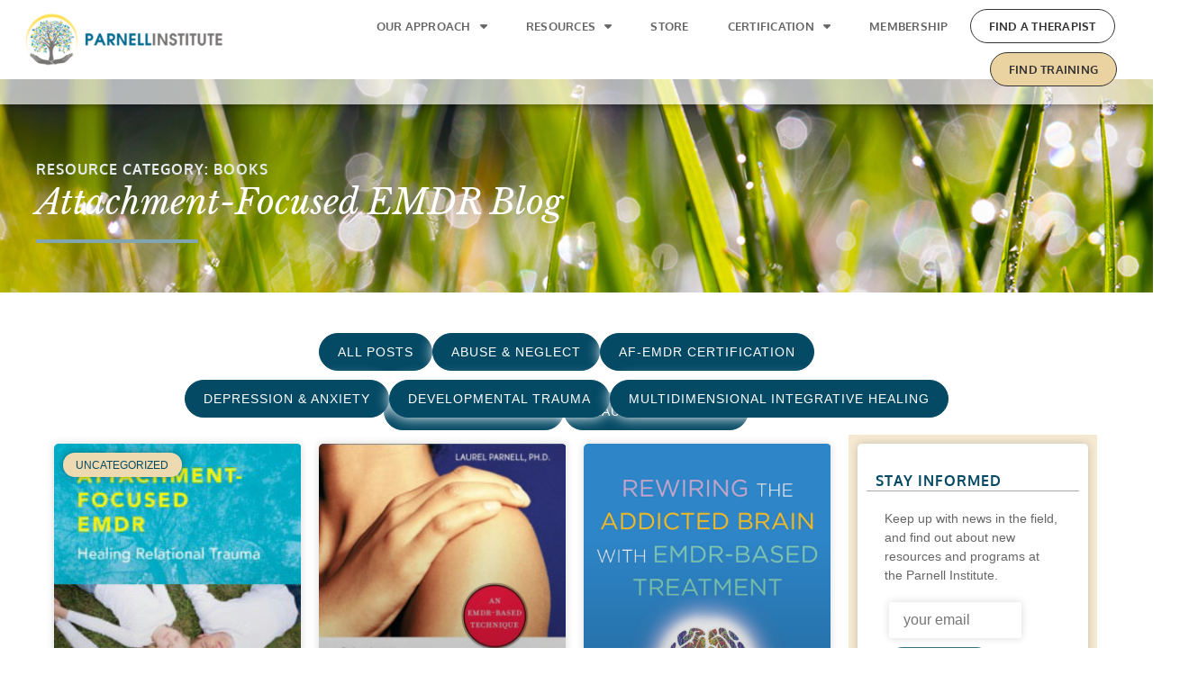

--- FILE ---
content_type: text/html; charset=UTF-8
request_url: https://parnellemdr.com/resource-category/books/
body_size: 28568
content:
<!doctype html>
<html lang="en-US">
<head>
	<meta charset="UTF-8">
	<meta name="viewport" content="width=device-width, initial-scale=1">
	<link rel="profile" href="https://gmpg.org/xfn/11">
	<meta name='robots' content='noindex, follow' />
	<style>img:is([sizes="auto" i], [sizes^="auto," i]) { contain-intrinsic-size: 3000px 1500px }</style>
	
	<!-- This site is optimized with the Yoast SEO plugin v26.7 - https://yoast.com/wordpress/plugins/seo/ -->
	<title>Books Archives - Parnell Institute</title>
	<meta property="og:locale" content="en_US" />
	<meta property="og:type" content="article" />
	<meta property="og:title" content="Books Archives - Parnell Institute" />
	<meta property="og:url" content="https://parnellemdr.com/resource-category/books/" />
	<meta property="og:site_name" content="Parnell Institute" />
	<meta property="og:image" content="https://parnellemdr.com/wp-content/uploads/2023/05/site-image-for-yoast.jpeg" />
	<meta property="og:image:width" content="1200" />
	<meta property="og:image:height" content="675" />
	<meta property="og:image:type" content="image/jpeg" />
	<meta name="twitter:card" content="summary_large_image" />
	<script type="application/ld+json" class="yoast-schema-graph">{"@context":"https://schema.org","@graph":[{"@type":"CollectionPage","@id":"https://parnellemdr.com/resource-category/books/","url":"https://parnellemdr.com/resource-category/books/","name":"Books Archives - Parnell Institute","isPartOf":{"@id":"https://parnellemdr.com/#website"},"primaryImageOfPage":{"@id":"https://parnellemdr.com/resource-category/books/#primaryimage"},"image":{"@id":"https://parnellemdr.com/resource-category/books/#primaryimage"},"thumbnailUrl":"https://parnellemdr.com/wp-content/uploads/2014/06/AttachmentFocused-EMDR.jpg","breadcrumb":{"@id":"https://parnellemdr.com/resource-category/books/#breadcrumb"},"inLanguage":"en-US"},{"@type":"ImageObject","inLanguage":"en-US","@id":"https://parnellemdr.com/resource-category/books/#primaryimage","url":"https://parnellemdr.com/wp-content/uploads/2014/06/AttachmentFocused-EMDR.jpg","contentUrl":"https://parnellemdr.com/wp-content/uploads/2014/06/AttachmentFocused-EMDR.jpg","width":212,"height":320},{"@type":"BreadcrumbList","@id":"https://parnellemdr.com/resource-category/books/#breadcrumb","itemListElement":[{"@type":"ListItem","position":1,"name":"Home","item":"https://parnellemdr.com/"},{"@type":"ListItem","position":2,"name":"Books"}]},{"@type":"WebSite","@id":"https://parnellemdr.com/#website","url":"https://parnellemdr.com/","name":"Parnell Institute","description":"Transforming Trauma, Mending Attachments","publisher":{"@id":"https://parnellemdr.com/#organization"},"alternateName":"Parnell Institute for AF-EMDR","potentialAction":[{"@type":"SearchAction","target":{"@type":"EntryPoint","urlTemplate":"https://parnellemdr.com/?s={search_term_string}"},"query-input":{"@type":"PropertyValueSpecification","valueRequired":true,"valueName":"search_term_string"}}],"inLanguage":"en-US"},{"@type":"Organization","@id":"https://parnellemdr.com/#organization","name":"Parnell Institute","alternateName":"Parnell Institute for AF-EMDR","url":"https://parnellemdr.com/","logo":{"@type":"ImageObject","inLanguage":"en-US","@id":"https://parnellemdr.com/#/schema/logo/image/","url":"https://parnellemdr.com/wp-content/uploads/2023/03/ParnellInstituteLG-01-e1528307506176.jpg","contentUrl":"https://parnellemdr.com/wp-content/uploads/2023/03/ParnellInstituteLG-01-e1528307506176.jpg","width":800,"height":800,"caption":"Parnell Institute"},"image":{"@id":"https://parnellemdr.com/#/schema/logo/image/"}}]}</script>
	<!-- / Yoast SEO plugin. -->


<link rel='dns-prefetch' href='//use.fontawesome.com' />
<link rel="alternate" type="application/rss+xml" title="Parnell Institute &raquo; Feed" href="https://parnellemdr.com/feed/" />
<link rel="alternate" type="application/rss+xml" title="Parnell Institute &raquo; Books Resource Category Feed" href="https://parnellemdr.com/resource-category/books/feed/" />
<script>
window._wpemojiSettings = {"baseUrl":"https:\/\/s.w.org\/images\/core\/emoji\/16.0.1\/72x72\/","ext":".png","svgUrl":"https:\/\/s.w.org\/images\/core\/emoji\/16.0.1\/svg\/","svgExt":".svg","source":{"concatemoji":"https:\/\/parnellemdr.com\/wp-includes\/js\/wp-emoji-release.min.js?ver=6.8.3"}};
/*! This file is auto-generated */
!function(s,n){var o,i,e;function c(e){try{var t={supportTests:e,timestamp:(new Date).valueOf()};sessionStorage.setItem(o,JSON.stringify(t))}catch(e){}}function p(e,t,n){e.clearRect(0,0,e.canvas.width,e.canvas.height),e.fillText(t,0,0);var t=new Uint32Array(e.getImageData(0,0,e.canvas.width,e.canvas.height).data),a=(e.clearRect(0,0,e.canvas.width,e.canvas.height),e.fillText(n,0,0),new Uint32Array(e.getImageData(0,0,e.canvas.width,e.canvas.height).data));return t.every(function(e,t){return e===a[t]})}function u(e,t){e.clearRect(0,0,e.canvas.width,e.canvas.height),e.fillText(t,0,0);for(var n=e.getImageData(16,16,1,1),a=0;a<n.data.length;a++)if(0!==n.data[a])return!1;return!0}function f(e,t,n,a){switch(t){case"flag":return n(e,"\ud83c\udff3\ufe0f\u200d\u26a7\ufe0f","\ud83c\udff3\ufe0f\u200b\u26a7\ufe0f")?!1:!n(e,"\ud83c\udde8\ud83c\uddf6","\ud83c\udde8\u200b\ud83c\uddf6")&&!n(e,"\ud83c\udff4\udb40\udc67\udb40\udc62\udb40\udc65\udb40\udc6e\udb40\udc67\udb40\udc7f","\ud83c\udff4\u200b\udb40\udc67\u200b\udb40\udc62\u200b\udb40\udc65\u200b\udb40\udc6e\u200b\udb40\udc67\u200b\udb40\udc7f");case"emoji":return!a(e,"\ud83e\udedf")}return!1}function g(e,t,n,a){var r="undefined"!=typeof WorkerGlobalScope&&self instanceof WorkerGlobalScope?new OffscreenCanvas(300,150):s.createElement("canvas"),o=r.getContext("2d",{willReadFrequently:!0}),i=(o.textBaseline="top",o.font="600 32px Arial",{});return e.forEach(function(e){i[e]=t(o,e,n,a)}),i}function t(e){var t=s.createElement("script");t.src=e,t.defer=!0,s.head.appendChild(t)}"undefined"!=typeof Promise&&(o="wpEmojiSettingsSupports",i=["flag","emoji"],n.supports={everything:!0,everythingExceptFlag:!0},e=new Promise(function(e){s.addEventListener("DOMContentLoaded",e,{once:!0})}),new Promise(function(t){var n=function(){try{var e=JSON.parse(sessionStorage.getItem(o));if("object"==typeof e&&"number"==typeof e.timestamp&&(new Date).valueOf()<e.timestamp+604800&&"object"==typeof e.supportTests)return e.supportTests}catch(e){}return null}();if(!n){if("undefined"!=typeof Worker&&"undefined"!=typeof OffscreenCanvas&&"undefined"!=typeof URL&&URL.createObjectURL&&"undefined"!=typeof Blob)try{var e="postMessage("+g.toString()+"("+[JSON.stringify(i),f.toString(),p.toString(),u.toString()].join(",")+"));",a=new Blob([e],{type:"text/javascript"}),r=new Worker(URL.createObjectURL(a),{name:"wpTestEmojiSupports"});return void(r.onmessage=function(e){c(n=e.data),r.terminate(),t(n)})}catch(e){}c(n=g(i,f,p,u))}t(n)}).then(function(e){for(var t in e)n.supports[t]=e[t],n.supports.everything=n.supports.everything&&n.supports[t],"flag"!==t&&(n.supports.everythingExceptFlag=n.supports.everythingExceptFlag&&n.supports[t]);n.supports.everythingExceptFlag=n.supports.everythingExceptFlag&&!n.supports.flag,n.DOMReady=!1,n.readyCallback=function(){n.DOMReady=!0}}).then(function(){return e}).then(function(){var e;n.supports.everything||(n.readyCallback(),(e=n.source||{}).concatemoji?t(e.concatemoji):e.wpemoji&&e.twemoji&&(t(e.twemoji),t(e.wpemoji)))}))}((window,document),window._wpemojiSettings);
</script>
<link rel='stylesheet' id='ayecode-ui-css' href='https://parnellemdr.com/wp-content/plugins/userswp/vendor/ayecode/wp-ayecode-ui/assets/css/ayecode-ui-compatibility.css?ver=0.2.42' media='all' />
<style id='ayecode-ui-inline-css'>
body.modal-open #wpadminbar{z-index:999}.embed-responsive-16by9 .fluid-width-video-wrapper{padding:0!important;position:initial}.aui-nav-links .pagination{justify-content:inherit}
</style>
<style id='wp-emoji-styles-inline-css'>

	img.wp-smiley, img.emoji {
		display: inline !important;
		border: none !important;
		box-shadow: none !important;
		height: 1em !important;
		width: 1em !important;
		margin: 0 0.07em !important;
		vertical-align: -0.1em !important;
		background: none !important;
		padding: 0 !important;
	}
</style>
<link rel='stylesheet' id='wp-block-library-css' href='https://parnellemdr.com/wp-includes/css/dist/block-library/style.min.css?ver=6.8.3' media='all' />
<style id='global-styles-inline-css'>
:root{--wp--preset--aspect-ratio--square: 1;--wp--preset--aspect-ratio--4-3: 4/3;--wp--preset--aspect-ratio--3-4: 3/4;--wp--preset--aspect-ratio--3-2: 3/2;--wp--preset--aspect-ratio--2-3: 2/3;--wp--preset--aspect-ratio--16-9: 16/9;--wp--preset--aspect-ratio--9-16: 9/16;--wp--preset--color--black: #000000;--wp--preset--color--cyan-bluish-gray: #abb8c3;--wp--preset--color--white: #ffffff;--wp--preset--color--pale-pink: #f78da7;--wp--preset--color--vivid-red: #cf2e2e;--wp--preset--color--luminous-vivid-orange: #ff6900;--wp--preset--color--luminous-vivid-amber: #fcb900;--wp--preset--color--light-green-cyan: #7bdcb5;--wp--preset--color--vivid-green-cyan: #00d084;--wp--preset--color--pale-cyan-blue: #8ed1fc;--wp--preset--color--vivid-cyan-blue: #0693e3;--wp--preset--color--vivid-purple: #9b51e0;--wp--preset--gradient--vivid-cyan-blue-to-vivid-purple: linear-gradient(135deg,rgba(6,147,227,1) 0%,rgb(155,81,224) 100%);--wp--preset--gradient--light-green-cyan-to-vivid-green-cyan: linear-gradient(135deg,rgb(122,220,180) 0%,rgb(0,208,130) 100%);--wp--preset--gradient--luminous-vivid-amber-to-luminous-vivid-orange: linear-gradient(135deg,rgba(252,185,0,1) 0%,rgba(255,105,0,1) 100%);--wp--preset--gradient--luminous-vivid-orange-to-vivid-red: linear-gradient(135deg,rgba(255,105,0,1) 0%,rgb(207,46,46) 100%);--wp--preset--gradient--very-light-gray-to-cyan-bluish-gray: linear-gradient(135deg,rgb(238,238,238) 0%,rgb(169,184,195) 100%);--wp--preset--gradient--cool-to-warm-spectrum: linear-gradient(135deg,rgb(74,234,220) 0%,rgb(151,120,209) 20%,rgb(207,42,186) 40%,rgb(238,44,130) 60%,rgb(251,105,98) 80%,rgb(254,248,76) 100%);--wp--preset--gradient--blush-light-purple: linear-gradient(135deg,rgb(255,206,236) 0%,rgb(152,150,240) 100%);--wp--preset--gradient--blush-bordeaux: linear-gradient(135deg,rgb(254,205,165) 0%,rgb(254,45,45) 50%,rgb(107,0,62) 100%);--wp--preset--gradient--luminous-dusk: linear-gradient(135deg,rgb(255,203,112) 0%,rgb(199,81,192) 50%,rgb(65,88,208) 100%);--wp--preset--gradient--pale-ocean: linear-gradient(135deg,rgb(255,245,203) 0%,rgb(182,227,212) 50%,rgb(51,167,181) 100%);--wp--preset--gradient--electric-grass: linear-gradient(135deg,rgb(202,248,128) 0%,rgb(113,206,126) 100%);--wp--preset--gradient--midnight: linear-gradient(135deg,rgb(2,3,129) 0%,rgb(40,116,252) 100%);--wp--preset--font-size--small: 13px;--wp--preset--font-size--medium: 20px;--wp--preset--font-size--large: 36px;--wp--preset--font-size--x-large: 42px;--wp--preset--spacing--20: 0.44rem;--wp--preset--spacing--30: 0.67rem;--wp--preset--spacing--40: 1rem;--wp--preset--spacing--50: 1.5rem;--wp--preset--spacing--60: 2.25rem;--wp--preset--spacing--70: 3.38rem;--wp--preset--spacing--80: 5.06rem;--wp--preset--shadow--natural: 6px 6px 9px rgba(0, 0, 0, 0.2);--wp--preset--shadow--deep: 12px 12px 50px rgba(0, 0, 0, 0.4);--wp--preset--shadow--sharp: 6px 6px 0px rgba(0, 0, 0, 0.2);--wp--preset--shadow--outlined: 6px 6px 0px -3px rgba(255, 255, 255, 1), 6px 6px rgba(0, 0, 0, 1);--wp--preset--shadow--crisp: 6px 6px 0px rgba(0, 0, 0, 1);}:root { --wp--style--global--content-size: 800px;--wp--style--global--wide-size: 1200px; }:where(body) { margin: 0; }.wp-site-blocks > .alignleft { float: left; margin-right: 2em; }.wp-site-blocks > .alignright { float: right; margin-left: 2em; }.wp-site-blocks > .aligncenter { justify-content: center; margin-left: auto; margin-right: auto; }:where(.wp-site-blocks) > * { margin-block-start: 24px; margin-block-end: 0; }:where(.wp-site-blocks) > :first-child { margin-block-start: 0; }:where(.wp-site-blocks) > :last-child { margin-block-end: 0; }:root { --wp--style--block-gap: 24px; }:root :where(.is-layout-flow) > :first-child{margin-block-start: 0;}:root :where(.is-layout-flow) > :last-child{margin-block-end: 0;}:root :where(.is-layout-flow) > *{margin-block-start: 24px;margin-block-end: 0;}:root :where(.is-layout-constrained) > :first-child{margin-block-start: 0;}:root :where(.is-layout-constrained) > :last-child{margin-block-end: 0;}:root :where(.is-layout-constrained) > *{margin-block-start: 24px;margin-block-end: 0;}:root :where(.is-layout-flex){gap: 24px;}:root :where(.is-layout-grid){gap: 24px;}.is-layout-flow > .alignleft{float: left;margin-inline-start: 0;margin-inline-end: 2em;}.is-layout-flow > .alignright{float: right;margin-inline-start: 2em;margin-inline-end: 0;}.is-layout-flow > .aligncenter{margin-left: auto !important;margin-right: auto !important;}.is-layout-constrained > .alignleft{float: left;margin-inline-start: 0;margin-inline-end: 2em;}.is-layout-constrained > .alignright{float: right;margin-inline-start: 2em;margin-inline-end: 0;}.is-layout-constrained > .aligncenter{margin-left: auto !important;margin-right: auto !important;}.is-layout-constrained > :where(:not(.alignleft):not(.alignright):not(.alignfull)){max-width: var(--wp--style--global--content-size);margin-left: auto !important;margin-right: auto !important;}.is-layout-constrained > .alignwide{max-width: var(--wp--style--global--wide-size);}body .is-layout-flex{display: flex;}.is-layout-flex{flex-wrap: wrap;align-items: center;}.is-layout-flex > :is(*, div){margin: 0;}body .is-layout-grid{display: grid;}.is-layout-grid > :is(*, div){margin: 0;}body{padding-top: 0px;padding-right: 0px;padding-bottom: 0px;padding-left: 0px;}a:where(:not(.wp-element-button)){text-decoration: underline;}:root :where(.wp-element-button, .wp-block-button__link){background-color: #32373c;border-width: 0;color: #fff;font-family: inherit;font-size: inherit;line-height: inherit;padding: calc(0.667em + 2px) calc(1.333em + 2px);text-decoration: none;}.has-black-color{color: var(--wp--preset--color--black) !important;}.has-cyan-bluish-gray-color{color: var(--wp--preset--color--cyan-bluish-gray) !important;}.has-white-color{color: var(--wp--preset--color--white) !important;}.has-pale-pink-color{color: var(--wp--preset--color--pale-pink) !important;}.has-vivid-red-color{color: var(--wp--preset--color--vivid-red) !important;}.has-luminous-vivid-orange-color{color: var(--wp--preset--color--luminous-vivid-orange) !important;}.has-luminous-vivid-amber-color{color: var(--wp--preset--color--luminous-vivid-amber) !important;}.has-light-green-cyan-color{color: var(--wp--preset--color--light-green-cyan) !important;}.has-vivid-green-cyan-color{color: var(--wp--preset--color--vivid-green-cyan) !important;}.has-pale-cyan-blue-color{color: var(--wp--preset--color--pale-cyan-blue) !important;}.has-vivid-cyan-blue-color{color: var(--wp--preset--color--vivid-cyan-blue) !important;}.has-vivid-purple-color{color: var(--wp--preset--color--vivid-purple) !important;}.has-black-background-color{background-color: var(--wp--preset--color--black) !important;}.has-cyan-bluish-gray-background-color{background-color: var(--wp--preset--color--cyan-bluish-gray) !important;}.has-white-background-color{background-color: var(--wp--preset--color--white) !important;}.has-pale-pink-background-color{background-color: var(--wp--preset--color--pale-pink) !important;}.has-vivid-red-background-color{background-color: var(--wp--preset--color--vivid-red) !important;}.has-luminous-vivid-orange-background-color{background-color: var(--wp--preset--color--luminous-vivid-orange) !important;}.has-luminous-vivid-amber-background-color{background-color: var(--wp--preset--color--luminous-vivid-amber) !important;}.has-light-green-cyan-background-color{background-color: var(--wp--preset--color--light-green-cyan) !important;}.has-vivid-green-cyan-background-color{background-color: var(--wp--preset--color--vivid-green-cyan) !important;}.has-pale-cyan-blue-background-color{background-color: var(--wp--preset--color--pale-cyan-blue) !important;}.has-vivid-cyan-blue-background-color{background-color: var(--wp--preset--color--vivid-cyan-blue) !important;}.has-vivid-purple-background-color{background-color: var(--wp--preset--color--vivid-purple) !important;}.has-black-border-color{border-color: var(--wp--preset--color--black) !important;}.has-cyan-bluish-gray-border-color{border-color: var(--wp--preset--color--cyan-bluish-gray) !important;}.has-white-border-color{border-color: var(--wp--preset--color--white) !important;}.has-pale-pink-border-color{border-color: var(--wp--preset--color--pale-pink) !important;}.has-vivid-red-border-color{border-color: var(--wp--preset--color--vivid-red) !important;}.has-luminous-vivid-orange-border-color{border-color: var(--wp--preset--color--luminous-vivid-orange) !important;}.has-luminous-vivid-amber-border-color{border-color: var(--wp--preset--color--luminous-vivid-amber) !important;}.has-light-green-cyan-border-color{border-color: var(--wp--preset--color--light-green-cyan) !important;}.has-vivid-green-cyan-border-color{border-color: var(--wp--preset--color--vivid-green-cyan) !important;}.has-pale-cyan-blue-border-color{border-color: var(--wp--preset--color--pale-cyan-blue) !important;}.has-vivid-cyan-blue-border-color{border-color: var(--wp--preset--color--vivid-cyan-blue) !important;}.has-vivid-purple-border-color{border-color: var(--wp--preset--color--vivid-purple) !important;}.has-vivid-cyan-blue-to-vivid-purple-gradient-background{background: var(--wp--preset--gradient--vivid-cyan-blue-to-vivid-purple) !important;}.has-light-green-cyan-to-vivid-green-cyan-gradient-background{background: var(--wp--preset--gradient--light-green-cyan-to-vivid-green-cyan) !important;}.has-luminous-vivid-amber-to-luminous-vivid-orange-gradient-background{background: var(--wp--preset--gradient--luminous-vivid-amber-to-luminous-vivid-orange) !important;}.has-luminous-vivid-orange-to-vivid-red-gradient-background{background: var(--wp--preset--gradient--luminous-vivid-orange-to-vivid-red) !important;}.has-very-light-gray-to-cyan-bluish-gray-gradient-background{background: var(--wp--preset--gradient--very-light-gray-to-cyan-bluish-gray) !important;}.has-cool-to-warm-spectrum-gradient-background{background: var(--wp--preset--gradient--cool-to-warm-spectrum) !important;}.has-blush-light-purple-gradient-background{background: var(--wp--preset--gradient--blush-light-purple) !important;}.has-blush-bordeaux-gradient-background{background: var(--wp--preset--gradient--blush-bordeaux) !important;}.has-luminous-dusk-gradient-background{background: var(--wp--preset--gradient--luminous-dusk) !important;}.has-pale-ocean-gradient-background{background: var(--wp--preset--gradient--pale-ocean) !important;}.has-electric-grass-gradient-background{background: var(--wp--preset--gradient--electric-grass) !important;}.has-midnight-gradient-background{background: var(--wp--preset--gradient--midnight) !important;}.has-small-font-size{font-size: var(--wp--preset--font-size--small) !important;}.has-medium-font-size{font-size: var(--wp--preset--font-size--medium) !important;}.has-large-font-size{font-size: var(--wp--preset--font-size--large) !important;}.has-x-large-font-size{font-size: var(--wp--preset--font-size--x-large) !important;}
:root :where(.wp-block-pullquote){font-size: 1.5em;line-height: 1.6;}
</style>
<link rel='stylesheet' id='parent-style-css' href='https://parnellemdr.com/wp-content/themes/hello-elementor/style.css?ver=6.8.3' media='all' />
<link rel='stylesheet' id='child-style-css' href='https://parnellemdr.com/wp-content/themes/Parnell-Hello-Child-Theme/style.css?ver=1.0' media='all' />
<link rel='stylesheet' id='hello-elementor-css' href='https://parnellemdr.com/wp-content/themes/hello-elementor/assets/css/reset.css?ver=3.4.5' media='all' />
<link rel='stylesheet' id='hello-elementor-theme-style-css' href='https://parnellemdr.com/wp-content/themes/hello-elementor/assets/css/theme.css?ver=3.4.5' media='all' />
<link rel='stylesheet' id='hello-elementor-header-footer-css' href='https://parnellemdr.com/wp-content/themes/hello-elementor/assets/css/header-footer.css?ver=3.4.5' media='all' />
<link rel='stylesheet' id='elementor-frontend-css' href='https://parnellemdr.com/wp-content/uploads/elementor/css/custom-frontend.min.css?ver=1768882386' media='all' />
<link rel='stylesheet' id='elementor-post-18-css' href='https://parnellemdr.com/wp-content/uploads/elementor/css/post-18.css?ver=1768882386' media='all' />
<link rel='stylesheet' id='widget-image-css' href='https://parnellemdr.com/wp-content/plugins/elementor/assets/css/widget-image.min.css?ver=3.34.1' media='all' />
<link rel='stylesheet' id='e-sticky-css' href='https://parnellemdr.com/wp-content/plugins/elementor-pro/assets/css/modules/sticky.min.css?ver=3.31.3' media='all' />
<link rel='stylesheet' id='widget-nav-menu-css' href='https://parnellemdr.com/wp-content/uploads/elementor/css/custom-pro-widget-nav-menu.min.css?ver=1768882386' media='all' />
<link rel='stylesheet' id='e-motion-fx-css' href='https://parnellemdr.com/wp-content/plugins/elementor-pro/assets/css/modules/motion-fx.min.css?ver=3.31.3' media='all' />
<link rel='stylesheet' id='widget-search-form-css' href='https://parnellemdr.com/wp-content/plugins/elementor-pro/assets/css/widget-search-form.min.css?ver=3.31.3' media='all' />
<link rel='stylesheet' id='widget-divider-css' href='https://parnellemdr.com/wp-content/plugins/elementor/assets/css/widget-divider.min.css?ver=3.34.1' media='all' />
<link rel='stylesheet' id='widget-heading-css' href='https://parnellemdr.com/wp-content/plugins/elementor/assets/css/widget-heading.min.css?ver=3.34.1' media='all' />
<link rel='stylesheet' id='widget-icon-box-css' href='https://parnellemdr.com/wp-content/uploads/elementor/css/custom-widget-icon-box.min.css?ver=1768882386' media='all' />
<link rel='stylesheet' id='facetwp-admin-css' href='https://parnellemdr.com/wp-content/plugins/facetwp-elementor/assets/css/admin.css?ver=6.8.3' media='all' />
<link rel='stylesheet' id='widget-posts-css' href='https://parnellemdr.com/wp-content/plugins/elementor-pro/assets/css/widget-posts.min.css?ver=3.31.3' media='all' />
<link rel='stylesheet' id='swiper-css' href='https://parnellemdr.com/wp-content/plugins/elementor/assets/lib/swiper/v8/css/swiper.min.css?ver=8.4.5' media='all' />
<link rel='stylesheet' id='e-swiper-css' href='https://parnellemdr.com/wp-content/plugins/elementor/assets/css/conditionals/e-swiper.min.css?ver=3.34.1' media='all' />
<link rel='stylesheet' id='elementor-icons-css' href='https://parnellemdr.com/wp-content/plugins/elementor/assets/lib/eicons/css/elementor-icons.min.css?ver=5.45.0' media='all' />
<link rel='stylesheet' id='font-awesome-5-all-css' href='https://parnellemdr.com/wp-content/plugins/elementor/assets/lib/font-awesome/css/all.min.css?ver=3.34.1' media='all' />
<link rel='stylesheet' id='font-awesome-4-shim-css' href='https://parnellemdr.com/wp-content/plugins/elementor/assets/lib/font-awesome/css/v4-shims.min.css?ver=3.34.1' media='all' />
<link rel='stylesheet' id='elementor-post-1041-css' href='https://parnellemdr.com/wp-content/uploads/elementor/css/post-1041.css?ver=1768882386' media='all' />
<link rel='stylesheet' id='elementor-post-955-css' href='https://parnellemdr.com/wp-content/uploads/elementor/css/post-955.css?ver=1768882386' media='all' />
<link rel='stylesheet' id='elementor-post-13469-css' href='https://parnellemdr.com/wp-content/uploads/elementor/css/post-13469.css?ver=1768882686' media='all' />
<link rel='stylesheet' id='font-awesome-css' href='https://use.fontawesome.com/releases/v6.7.2/css/all.css?wpfas=true' media='all' />
<link rel='stylesheet' id='elementor-gf-local-librebaskerville-css' href='https://parnellemdr.com/wp-content/uploads/elementor/google-fonts/css/librebaskerville.css?ver=1742273440' media='all' />
<link rel='stylesheet' id='elementor-gf-local-oxygen-css' href='https://parnellemdr.com/wp-content/uploads/elementor/google-fonts/css/oxygen.css?ver=1742273441' media='all' />
<script src="https://parnellemdr.com/wp-includes/js/jquery/jquery.min.js?ver=3.7.1" id="jquery-core-js"></script>
<script src="https://parnellemdr.com/wp-includes/js/jquery/jquery-migrate.min.js?ver=3.4.1" id="jquery-migrate-js"></script>
<script src="https://parnellemdr.com/wp-content/plugins/userswp/vendor/ayecode/wp-ayecode-ui/assets/js/select2.min.js?ver=4.0.11" id="select2-js"></script>
<script src="https://parnellemdr.com/wp-content/plugins/userswp/vendor/ayecode/wp-ayecode-ui/assets/js/bootstrap.bundle.min.js?ver=0.2.42" id="bootstrap-js-bundle-js"></script>
<script id="bootstrap-js-bundle-js-after">
function aui_init_greedy_nav(){jQuery('nav.greedy').each(function(i,obj){if(jQuery(this).hasClass("being-greedy")){return true}jQuery(this).addClass('navbar-expand');var $vlinks='';var $dDownClass='';if(jQuery(this).find('.navbar-nav').length){if(jQuery(this).find('.navbar-nav').hasClass("being-greedy")){return true}$vlinks=jQuery(this).find('.navbar-nav').addClass("being-greedy w-100").removeClass('overflow-hidden')}else if(jQuery(this).find('.nav').length){if(jQuery(this).find('.nav').hasClass("being-greedy")){return true}$vlinks=jQuery(this).find('.nav').addClass("being-greedy w-100").removeClass('overflow-hidden');$dDownClass=' mt-2 '}else{return false}jQuery($vlinks).append('<li class="nav-item list-unstyled ml-auto greedy-btn d-none dropdown ">'+'<a href="javascript:void(0)" data-toggle="dropdown" class="nav-link"><i class="fas fa-ellipsis-h"></i> <span class="greedy-count badge badge-dark badge-pill"></span></a>'+'<ul class="greedy-links dropdown-menu  dropdown-menu-right '+$dDownClass+'"></ul>'+'</li>');var $hlinks=jQuery(this).find('.greedy-links');var $btn=jQuery(this).find('.greedy-btn');var numOfItems=0;var totalSpace=0;var closingTime=1000;var breakWidths=[];$vlinks.children().outerWidth(function(i,w){totalSpace+=w;numOfItems+=1;breakWidths.push(totalSpace)});var availableSpace,numOfVisibleItems,requiredSpace,buttonSpace,timer;function check(){buttonSpace=$btn.width();availableSpace=$vlinks.width()-10;numOfVisibleItems=$vlinks.children().length;requiredSpace=breakWidths[numOfVisibleItems-1];if(numOfVisibleItems>1&&requiredSpace>availableSpace){$vlinks.children().last().prev().prependTo($hlinks);numOfVisibleItems-=1;check()}else if(availableSpace>breakWidths[numOfVisibleItems]){$hlinks.children().first().insertBefore($btn);numOfVisibleItems+=1;check()}jQuery($btn).find(".greedy-count").html(numOfItems-numOfVisibleItems);if(numOfVisibleItems===numOfItems){$btn.addClass('d-none')}else $btn.removeClass('d-none')}jQuery(window).on("resize",function(){check()});check()})}function aui_select2_locale(){var aui_select2_params={"i18n_select_state_text":"Select an option\u2026","i18n_no_matches":"No matches found","i18n_ajax_error":"Loading failed","i18n_input_too_short_1":"Please enter 1 or more characters","i18n_input_too_short_n":"Please enter %item% or more characters","i18n_input_too_long_1":"Please delete 1 character","i18n_input_too_long_n":"Please delete %item% characters","i18n_selection_too_long_1":"You can only select 1 item","i18n_selection_too_long_n":"You can only select %item% items","i18n_load_more":"Loading more results\u2026","i18n_searching":"Searching\u2026"};return{language:{errorLoading:function(){return aui_select2_params.i18n_searching},inputTooLong:function(args){var overChars=args.input.length-args.maximum;if(1===overChars){return aui_select2_params.i18n_input_too_long_1}return aui_select2_params.i18n_input_too_long_n.replace('%item%',overChars)},inputTooShort:function(args){var remainingChars=args.minimum-args.input.length;if(1===remainingChars){return aui_select2_params.i18n_input_too_short_1}return aui_select2_params.i18n_input_too_short_n.replace('%item%',remainingChars)},loadingMore:function(){return aui_select2_params.i18n_load_more},maximumSelected:function(args){if(args.maximum===1){return aui_select2_params.i18n_selection_too_long_1}return aui_select2_params.i18n_selection_too_long_n.replace('%item%',args.maximum)},noResults:function(){return aui_select2_params.i18n_no_matches},searching:function(){return aui_select2_params.i18n_searching}}}}function aui_init_select2(){var select2_args=jQuery.extend({},aui_select2_locale());jQuery("select.aui-select2").each(function(){if(!jQuery(this).hasClass("select2-hidden-accessible")){jQuery(this).select2(select2_args)}})}function aui_time_ago(selector){var aui_timeago_params={"prefix_ago":"","suffix_ago":" ago","prefix_after":"after ","suffix_after":"","seconds":"less than a minute","minute":"about a minute","minutes":"%d minutes","hour":"about an hour","hours":"about %d hours","day":"a day","days":"%d days","month":"about a month","months":"%d months","year":"about a year","years":"%d years"};var templates={prefix:aui_timeago_params.prefix_ago,suffix:aui_timeago_params.suffix_ago,seconds:aui_timeago_params.seconds,minute:aui_timeago_params.minute,minutes:aui_timeago_params.minutes,hour:aui_timeago_params.hour,hours:aui_timeago_params.hours,day:aui_timeago_params.day,days:aui_timeago_params.days,month:aui_timeago_params.month,months:aui_timeago_params.months,year:aui_timeago_params.year,years:aui_timeago_params.years};var template=function(t,n){return templates[t]&&templates[t].replace(/%d/i,Math.abs(Math.round(n)))};var timer=function(time){if(!time)return;time=time.replace(/\.\d+/,"");time=time.replace(/-/,"/").replace(/-/,"/");time=time.replace(/T/," ").replace(/Z/," UTC");time=time.replace(/([\+\-]\d\d)\:?(\d\d)/," $1$2");time=new Date(time*1000||time);var now=new Date();var seconds=((now.getTime()-time)*.001)>>0;var minutes=seconds/60;var hours=minutes/60;var days=hours/24;var years=days/365;return templates.prefix+(seconds<45&&template('seconds',seconds)||seconds<90&&template('minute',1)||minutes<45&&template('minutes',minutes)||minutes<90&&template('hour',1)||hours<24&&template('hours',hours)||hours<42&&template('day',1)||days<30&&template('days',days)||days<45&&template('month',1)||days<365&&template('months',days/30)||years<1.5&&template('year',1)||template('years',years))+templates.suffix};var elements=document.getElementsByClassName(selector);if(selector&&elements&&elements.length){for(var i in elements){var $el=elements[i];if(typeof $el==='object'){$el.innerHTML='<i class="far fa-clock"></i> '+timer($el.getAttribute('title')||$el.getAttribute('datetime'))}}}setTimeout(function(){aui_time_ago(selector)},60000)}function aui_init_tooltips(){jQuery('[data-toggle="tooltip"]').tooltip();jQuery('[data-toggle="popover"]').popover();jQuery('[data-toggle="popover-html"]').popover({html:true});jQuery('[data-toggle="popover"],[data-toggle="popover-html"]').on('inserted.bs.popover',function(){jQuery('body > .popover').wrapAll("<div class='bsui' />")})}$aui_doing_init_flatpickr=false;function aui_init_flatpickr(){if(typeof jQuery.fn.flatpickr==="function"&&!$aui_doing_init_flatpickr){$aui_doing_init_flatpickr=true;try{flatpickr.localize({weekdays:{shorthand:['Sun','Mon','Tue','Wed','Thu','Fri','Sat'],longhand:['Sun','Mon','Tue','Wed','Thu','Fri','Sat'],},months:{shorthand:['Jan','Feb','Mar','Apr','May','Jun','Jul','Aug','Sep','Oct','Nov','Dec'],longhand:['January','February','March','April','May','June','July','August','September','October','November','December'],},daysInMonth:[31,28,31,30,31,30,31,31,30,31,30,31],firstDayOfWeek:1,ordinal:function(nth){var s=nth%100;if(s>3&&s<21)return"th";switch(s%10){case 1:return"st";case 2:return"nd";case 3:return"rd";default:return"th"}},rangeSeparator:' to ',weekAbbreviation:'Wk',scrollTitle:'Scroll to increment',toggleTitle:'Click to toggle',amPM:['AM','PM'],yearAriaLabel:'Year',hourAriaLabel:'Hour',minuteAriaLabel:'Minute',time_24hr:false})}catch(err){console.log(err.message)}jQuery('input[data-aui-init="flatpickr"]:not(.flatpickr-input)').flatpickr()}$aui_doing_init_flatpickr=false}$aui_doing_init_iconpicker=false;function aui_init_iconpicker(){if(typeof jQuery.fn.iconpicker==="function"&&!$aui_doing_init_iconpicker){$aui_doing_init_iconpicker=true;jQuery('input[data-aui-init="iconpicker"]:not(.iconpicker-input)').iconpicker()}$aui_doing_init_iconpicker=false}function aui_modal_iframe($title,$url,$footer,$dismissible,$class,$dialog_class,$body_class,responsive){if(!$body_class){$body_class='p-0'}var wClass='text-center position-absolute w-100 text-dark overlay overlay-white p-0 m-0 d-none d-flex justify-content-center align-items-center';var $body="",sClass="w-100 p-0 m-0";if(responsive){$body+='<div class="embed-responsive embed-responsive-16by9">';wClass+=' h-100';sClass+=' embed-responsive-item'}else{wClass+=' vh-100';sClass+=' vh-100'}$body+='<div class="ac-preview-loading '+wClass+'" style="left:0;top:0"><div class="spinner-border" role="status"></div></div>';$body+='<iframe id="embedModal-iframe" class="'+sClass+'" src="" width="100%" height="100%" frameborder="0" allowtransparency="true"></iframe>';if(responsive){$body+='</div>'}$m=aui_modal($title,$body,$footer,$dismissible,$class,$dialog_class,$body_class);jQuery($m).on('shown.bs.modal',function(e){iFrame=jQuery('#embedModal-iframe');jQuery('.ac-preview-loading').addClass('d-flex');iFrame.attr({src:$url});iFrame.load(function(){jQuery('.ac-preview-loading').removeClass('d-flex')})});return $m}function aui_modal($title,$body,$footer,$dismissible,$class,$dialog_class,$body_class){if(!$class){$class=''}if(!$dialog_class){$dialog_class=''}if(!$body){$body='<div class="text-center"><div class="spinner-border" role="status"></div></div>'}jQuery('.aui-modal').modal('hide').modal('dispose').remove();jQuery('.modal-backdrop').remove();var $modal='';$modal+='<div class="modal aui-modal fade shadow bsui '+$class+'" tabindex="-1">'+'<div class="modal-dialog modal-dialog-centered '+$dialog_class+'">'+'<div class="modal-content border-0 shadow">';if($title){$modal+='<div class="modal-header">'+'<h5 class="modal-title">'+$title+'</h5>';if($dismissible){$modal+='<button type="button" class="close" data-dismiss="modal" aria-label="Close">'+'<span aria-hidden="true">&times;</span>'+'</button>'}$modal+='</div>'}$modal+='<div class="modal-body '+$body_class+'">'+$body+'</div>';if($footer){$modal+='<div class="modal-footer">'+$footer+'</div>'}$modal+='</div>'+'</div>'+'</div>';jQuery('body').append($modal);return jQuery('.aui-modal').modal('hide').modal({})}function aui_conditional_fields(form){jQuery(form).find(".aui-conditional-field").each(function(){var $element_require=jQuery(this).data('element-require');if($element_require){$element_require=$element_require.replace("&#039;","'");$element_require=$element_require.replace("&quot;",'"');if(aui_check_form_condition($element_require,form)){jQuery(this).removeClass('d-none')}else{jQuery(this).addClass('d-none')}}})}function aui_check_form_condition(condition,form){if(form){condition=condition.replace(/\(form\)/g,"('"+form+"')")}return new Function("return "+condition+";")()}jQuery.fn.aui_isOnScreen=function(){var win=jQuery(window);var viewport={top:win.scrollTop(),left:win.scrollLeft()};viewport.right=viewport.left+win.width();viewport.bottom=viewport.top+win.height();var bounds=this.offset();bounds.right=bounds.left+this.outerWidth();bounds.bottom=bounds.top+this.outerHeight();return(!(viewport.right<bounds.left||viewport.left>bounds.right||viewport.bottom<bounds.top||viewport.top>bounds.bottom))};function aui_carousel_maybe_show_multiple_items($carousel){var $items={};var $item_count=0;if(!jQuery($carousel).find('.carousel-inner-original').length){jQuery($carousel).append('<div class="carousel-inner-original d-none">'+jQuery($carousel).find('.carousel-inner').html()+'</div>')}jQuery($carousel).find('.carousel-inner-original .carousel-item').each(function(){$items[$item_count]=jQuery(this).html();$item_count++});if(!$item_count){return}if(jQuery(window).width()<=576){if(jQuery($carousel).find('.carousel-inner').hasClass('aui-multiple-items')&&jQuery($carousel).find('.carousel-inner-original').length){jQuery($carousel).find('.carousel-inner').removeClass('aui-multiple-items').html(jQuery($carousel).find('.carousel-inner-original').html());jQuery($carousel).find(".carousel-indicators li").removeClass("d-none")}}else{var $md_count=jQuery($carousel).data('limit_show');var $new_items='';var $new_items_count=0;var $new_item_count=0;var $closed=true;Object.keys($items).forEach(function(key,index){if(index!=0&&Number.isInteger(index/$md_count)){$new_items+='</div></div>';$closed=true}if(index==0||Number.isInteger(index/$md_count)){$active=index==0?'active':'';$new_items+='<div class="carousel-item '+$active+'"><div class="row m-0">';$closed=false;$new_items_count++;$new_item_count=0}$new_items+='<div class="col pr-1 pl-0">'+$items[index]+'</div>';$new_item_count++});if(!$closed){if($md_count-$new_item_count>0){$placeholder_count=$md_count-$new_item_count;while($placeholder_count>0){$new_items+='<div class="col pr-1 pl-0"></div>';$placeholder_count--}}$new_items+='</div></div>'}jQuery($carousel).find('.carousel-inner').addClass('aui-multiple-items').html($new_items);jQuery($carousel).find('.carousel-item.active img').each(function(){if(real_srcset=jQuery(this).attr("data-srcset")){if(!jQuery(this).attr("srcset"))jQuery(this).attr("srcset",real_srcset)}if(real_src=jQuery(this).attr("data-src")){if(!jQuery(this).attr("srcset"))jQuery(this).attr("src",real_src)}});$hide_count=$new_items_count-1;jQuery($carousel).find(".carousel-indicators li:gt("+$hide_count+")").addClass("d-none")}jQuery(window).trigger("aui_carousel_multiple")}function aui_init_carousel_multiple_items(){jQuery(window).on("resize",function(){jQuery('.carousel-multiple-items').each(function(){aui_carousel_maybe_show_multiple_items(this)})});jQuery('.carousel-multiple-items').each(function(){aui_carousel_maybe_show_multiple_items(this)})}function init_nav_sub_menus(){jQuery('.navbar-multi-sub-menus').each(function(i,obj){if(jQuery(this).hasClass("has-sub-sub-menus")){return true}jQuery(this).addClass('has-sub-sub-menus');jQuery(this).find('.dropdown-menu a.dropdown-toggle').on('click',function(e){var $el=jQuery(this);$el.toggleClass('active-dropdown');var $parent=jQuery(this).offsetParent(".dropdown-menu");if(!jQuery(this).next().hasClass('show')){jQuery(this).parents('.dropdown-menu').first().find('.show').removeClass("show")}var $subMenu=jQuery(this).next(".dropdown-menu");$subMenu.toggleClass('show');jQuery(this).parent("li").toggleClass('show');jQuery(this).parents('li.nav-item.dropdown.show').on('hidden.bs.dropdown',function(e){jQuery('.dropdown-menu .show').removeClass("show");$el.removeClass('active-dropdown')});if(!$parent.parent().hasClass('navbar-nav')){$el.next().addClass('position-relative border-top border-bottom')}return false})})}function aui_lightbox_embed($link,ele){ele.preventDefault();jQuery('.aui-carousel-modal').remove();var $modal='<div class="modal fade aui-carousel-modal bsui" tabindex="-1" role="dialog" aria-labelledby="aui-modal-title" aria-hidden="true"><div class="modal-dialog modal-dialog-centered modal-xl mw-100"><div class="modal-content bg-transparent border-0 shadow-none"><div class="modal-header"><h5 class="modal-title" id="aui-modal-title"></h5></div><div class="modal-body text-center"><i class="fas fa-circle-notch fa-spin fa-3x"></i></div></div></div></div>';jQuery('body').append($modal);jQuery('.aui-carousel-modal').modal({});jQuery('.aui-carousel-modal').on('hidden.bs.modal',function(e){jQuery("iframe").attr('src','')});$container=jQuery($link).closest('.aui-gallery');$clicked_href=jQuery($link).attr('href');$images=[];$container.find('.aui-lightbox-image').each(function(){var a=this;var href=jQuery(a).attr('href');if(href){$images.push(href)}});if($images.length){var $carousel='<div id="aui-embed-slider-modal" class="carousel slide" >';if($images.length>1){$i=0;$carousel+='<ol class="carousel-indicators position-fixed">';$container.find('.aui-lightbox-image').each(function(){$active=$clicked_href==jQuery(this).attr('href')?'active':'';$carousel+='<li data-target="#aui-embed-slider-modal" data-slide-to="'+$i+'" class="'+$active+'"></li>';$i++});$carousel+='</ol>'}$i=0;$carousel+='<div class="carousel-inner">';$container.find('.aui-lightbox-image').each(function(){var a=this;var href=jQuery(a).attr('href');$active=$clicked_href==jQuery(this).attr('href')?'active':'';$carousel+='<div class="carousel-item '+$active+'"><div>';var css_height=window.innerWidth>window.innerHeight?'90vh':'auto';var img=href?jQuery(a).find('img').clone().attr('src',href).attr('sizes','').removeClass().addClass('mx-auto d-block w-auto mw-100 rounded').css('max-height',css_height).get(0).outerHTML:jQuery(a).find('img').clone().removeClass().addClass('mx-auto d-block w-auto mw-100 rounded').css('max-height',css_height).get(0).outerHTML;$carousel+=img;if(jQuery(a).parent().find('.carousel-caption').length){$carousel+=jQuery(a).parent().find('.carousel-caption').clone().removeClass('sr-only').get(0).outerHTML}else if(jQuery(a).parent().find('.figure-caption').length){$carousel+=jQuery(a).parent().find('.figure-caption').clone().removeClass('sr-only').addClass('carousel-caption').get(0).outerHTML}$carousel+='</div></div>';$i++});$container.find('.aui-lightbox-iframe').each(function(){var a=this;$active=$clicked_href==jQuery(this).attr('href')?'active':'';$carousel+='<div class="carousel-item '+$active+'"><div class="modal-xl mx-auto embed-responsive embed-responsive-16by9">';var css_height=window.innerWidth>window.innerHeight?'95vh':'auto';var url=jQuery(a).attr('href');var iframe='<iframe class="embed-responsive-item" style="height:'+css_height+'" src="'+url+'?rel=0&amp;showinfo=0&amp;modestbranding=1&amp;autoplay=1" id="video" allow="autoplay"></iframe>';var img=iframe;$carousel+=img;$carousel+='</div></div>';$i++});$carousel+='</div>';if($images.length>1){$carousel+='<a class="carousel-control-prev" href="#aui-embed-slider-modal" role="button" data-slide="prev">';$carousel+='<span class="carousel-control-prev-icon" aria-hidden="true"></span>';$carousel+=' <a class="carousel-control-next" href="#aui-embed-slider-modal" role="button" data-slide="next">';$carousel+='<span class="carousel-control-next-icon" aria-hidden="true"></span>';$carousel+='</a>'}$carousel+='</div>';var $close='<button type="button" class="close text-white text-right position-fixed" style="font-size: 2.5em;right: 20px;top: 10px; z-index: 1055;" data-dismiss="modal" aria-label="Close"><span aria-hidden="true">&times;</span></button>';jQuery('.aui-carousel-modal .modal-content').html($carousel).prepend($close)}}function aui_init_lightbox_embed(){jQuery('.aui-lightbox-image, .aui-lightbox-iframe').off('click').on("click",function(ele){aui_lightbox_embed(this,ele)})}function aui_init_modal_iframe(){jQuery('.aui-has-embed, [data-aui-embed="iframe"]').each(function(e){if(!jQuery(this).hasClass('aui-modal-iframed')&&jQuery(this).data('embed-url')){jQuery(this).addClass('aui-modal-iframed');jQuery(this).on("click",function(e1){aui_modal_iframe('',jQuery(this).data('embed-url'),'',true,'','modal-lg','aui-modal-iframe p-0',true);return false})}})}$aui_doing_toast=false;function aui_toast($id,$type,$title,$title_small,$body,$time,$can_close){if($aui_doing_toast){setTimeout(function(){aui_toast($id,$type,$title,$title_small,$body,$time,$can_close)},500);return}$aui_doing_toast=true;if($can_close==null){$can_close=false}if($time==''||$time==null){$time=3000}if(document.getElementById($id)){jQuery('#'+$id).toast('show');setTimeout(function(){$aui_doing_toast=false},500);return}var uniqid=Date.now();if($id){uniqid=$id}$op="";$tClass='';$thClass='';$icon="";if($type=='success'){$op="opacity:.92;";$tClass='alert alert-success';$thClass='bg-transparent border-0 alert-success';$icon="<div class='h5 m-0 p-0'><i class='fas fa-check-circle mr-2'></i></div>"}else if($type=='error'||$type=='danger'){$op="opacity:.92;";$tClass='alert alert-danger';$thClass='bg-transparent border-0 alert-danger';$icon="<div class='h5 m-0 p-0'><i class='far fa-times-circle mr-2'></i></div>"}else if($type=='info'){$op="opacity:.92;";$tClass='alert alert-info';$thClass='bg-transparent border-0 alert-info';$icon="<div class='h5 m-0 p-0'><i class='fas fa-info-circle mr-2'></i></div>"}else if($type=='warning'){$op="opacity:.92;";$tClass='alert alert-warning';$thClass='bg-transparent border-0 alert-warning';$icon="<div class='h5 m-0 p-0'><i class='fas fa-exclamation-triangle mr-2'></i></div>"}if(!document.getElementById("aui-toasts")){jQuery('body').append('<div class="bsui" id="aui-toasts"><div class="position-fixed aui-toast-bottom-right pr-3 mb-1" style="z-index: 500000;right: 0;bottom: 0;'+$op+'"></div></div>')}$toast='<div id="'+uniqid+'" class="toast fade hide shadow hover-shadow '+$tClass+'" style="" role="alert" aria-live="assertive" aria-atomic="true" data-delay="'+$time+'">';if($type||$title||$title_small){$toast+='<div class="toast-header '+$thClass+'">';if($icon){$toast+=$icon}if($title){$toast+='<strong class="mr-auto">'+$title+'</strong>'}if($title_small){$toast+='<small>'+$title_small+'</small>'}if($can_close){$toast+='<button type="button" class="ml-2 mb-1 close" data-dismiss="toast" aria-label="Close"><span aria-hidden="true">×</span></button>'}$toast+='</div>'}if($body){$toast+='<div class="toast-body">'+$body+'</div>'}$toast+='</div>';jQuery('.aui-toast-bottom-right').prepend($toast);jQuery('#'+uniqid).toast('show');setTimeout(function(){$aui_doing_toast=false},500)}function aui_init_counters(){const animNum=(EL)=>{if(EL._isAnimated)return;EL._isAnimated=true;let end=EL.dataset.auiend;let start=EL.dataset.auistart;let duration=EL.dataset.auiduration?EL.dataset.auiduration:2000;let seperator=EL.dataset.auisep?EL.dataset.auisep:'';jQuery(EL).prop('Counter',start).animate({Counter:end},{duration:Math.abs(duration),easing:'swing',step:function(now){const text=seperator?(Math.ceil(now)).toLocaleString('en-US'):Math.ceil(now);const html=seperator?text.split(",").map(n=>`<span class="count">${n}</span>`).join(","):text;if(seperator&&seperator!=','){html.replace(',',seperator)}jQuery(this).html(html)}})};const inViewport=(entries,observer)=>{entries.forEach(entry=>{if(entry.isIntersecting)animNum(entry.target)})};jQuery("[data-auicounter]").each((i,EL)=>{const observer=new IntersectionObserver(inViewport);observer.observe(EL)})}function aui_init(){aui_init_counters();init_nav_sub_menus();aui_init_tooltips();aui_init_select2();aui_init_flatpickr();aui_init_iconpicker();aui_init_greedy_nav();aui_time_ago('timeago');aui_init_carousel_multiple_items();aui_init_lightbox_embed();aui_init_modal_iframe()}jQuery(window).on("load",function(){aui_init()});jQuery(function($){var ua=navigator.userAgent.toLowerCase();var isiOS=ua.match(/(iphone|ipod|ipad)/);if(isiOS){var pS=0;pM=parseFloat($('body').css('marginTop'));$(document).on('show.bs.modal',function(){pS=window.scrollY;$('body').css({marginTop:-pS,overflow:'hidden',position:'fixed',})}).on('hidden.bs.modal',function(){$('body').css({marginTop:pM,overflow:'visible',position:'inherit',});window.scrollTo(0,pS)})}});var aui_confirm=function(message,okButtonText,cancelButtonText,isDelete,large){okButtonText=okButtonText||'Yes';cancelButtonText=cancelButtonText||'Cancel';message=message||'Are you sure?';sizeClass=large?'':'modal-sm';btnClass=isDelete?'btn-danger':'btn-primary';deferred=jQuery.Deferred();var $body="";$body+="<h3 class='h4 py-3 text-center text-dark'>"+message+"</h3>";$body+="<div class='d-flex'>";$body+="<button class='btn btn-outline-secondary w-50 btn-round' data-dismiss='modal'  onclick='deferred.resolve(false);'>"+cancelButtonText+"</button>";$body+="<button class='btn "+btnClass+" ml-2 w-50 btn-round' data-dismiss='modal'  onclick='deferred.resolve(true);'>"+okButtonText+"</button>";$body+="</div>";$modal=aui_modal('',$body,'',false,'',sizeClass);return deferred.promise()};function aui_flip_color_scheme_on_scroll($value,$iframe){if(!$value)$value=window.scrollY;var navbar=$iframe?$iframe.querySelector('.color-scheme-flip-on-scroll'):document.querySelector('.color-scheme-flip-on-scroll');if(navbar==null)return;let cs_original=navbar.dataset.cso;let cs_scroll=navbar.dataset.css;if(!cs_scroll&&!cs_original){if(navbar.classList.contains('navbar-light')){cs_original='navbar-light';cs_scroll='navbar-dark'}else if(navbar.classList.contains('navbar-dark')){cs_original='navbar-dark';cs_scroll='navbar-light'}navbar.dataset.cso=cs_original;navbar.dataset.css=cs_scroll}if($value>0){navbar.classList.remove(cs_original);navbar.classList.add(cs_scroll)}else{navbar.classList.remove(cs_scroll);navbar.classList.add(cs_original)}}window.onscroll=function(){aui_set_data_scroll()};function aui_set_data_scroll(){document.documentElement.dataset.scroll=window.scrollY}aui_set_data_scroll();aui_flip_color_scheme_on_scroll();
</script>
<script id="userswp-js-extra">
var uwp_localize_data = {"uwp_more_char_limit":"100","uwp_more_text":"more","uwp_less_text":"less","error":"Something went wrong.","error_retry":"Something went wrong, please retry.","uwp_more_ellipses_text":"...","ajaxurl":"https:\/\/parnellemdr.com\/wp-admin\/admin-ajax.php","login_modal":"1","register_modal":"1","forgot_modal":"1","uwp_pass_strength":"0","uwp_strong_pass_msg":"Please enter valid strong password.","default_banner":"https:\/\/parnellemdr.com\/wp-content\/plugins\/userswp\/assets\/images\/banner.png","basicNonce":"d12755c1c1"};
</script>
<script src="https://parnellemdr.com/wp-content/plugins/userswp/assets/js/users-wp.min.js?ver=1.2.53" id="userswp-js"></script>
<script src="https://parnellemdr.com/wp-content/plugins/elementor-pro/assets/js/page-transitions.min.js?ver=3.31.3" id="page-transitions-js"></script>
<script src="https://parnellemdr.com/wp-content/plugins/elementor/assets/lib/font-awesome/js/v4-shims.min.js?ver=3.34.1" id="font-awesome-4-shim-js"></script>
<link rel="https://api.w.org/" href="https://parnellemdr.com/wp-json/" /><link rel="alternate" title="JSON" type="application/json" href="https://parnellemdr.com/wp-json/wp/v2/resource-category/50" /><link rel="EditURI" type="application/rsd+xml" title="RSD" href="https://parnellemdr.com/xmlrpc.php?rsd" />
<script type="text/javascript">
           var ajaxurl = "https://parnellemdr.com/wp-admin/admin-ajax.php";
         </script><meta name="generator" content="Elementor 3.34.1; features: additional_custom_breakpoints; settings: css_print_method-external, google_font-enabled, font_display-auto">
<!-- Google tag (gtag.js) -->
<script async src="https://www.googletagmanager.com/gtag/js?id=G-0WWMZS7FTV"></script>
<script>
  window.dataLayer = window.dataLayer || [];
  function gtag(){dataLayer.push(arguments);}
  gtag('js', new Date());

  gtag('config', 'G-0WWMZS7FTV');
</script>
			<style>
				.e-con.e-parent:nth-of-type(n+4):not(.e-lazyloaded):not(.e-no-lazyload),
				.e-con.e-parent:nth-of-type(n+4):not(.e-lazyloaded):not(.e-no-lazyload) * {
					background-image: none !important;
				}
				@media screen and (max-height: 1024px) {
					.e-con.e-parent:nth-of-type(n+3):not(.e-lazyloaded):not(.e-no-lazyload),
					.e-con.e-parent:nth-of-type(n+3):not(.e-lazyloaded):not(.e-no-lazyload) * {
						background-image: none !important;
					}
				}
				@media screen and (max-height: 640px) {
					.e-con.e-parent:nth-of-type(n+2):not(.e-lazyloaded):not(.e-no-lazyload),
					.e-con.e-parent:nth-of-type(n+2):not(.e-lazyloaded):not(.e-no-lazyload) * {
						background-image: none !important;
					}
				}
			</style>
			<link rel="icon" href="https://parnellemdr.com/wp-content/uploads/2022/07/cropped-Icon-Full-Color-1-32x32.png" sizes="32x32" />
<link rel="icon" href="https://parnellemdr.com/wp-content/uploads/2022/07/cropped-Icon-Full-Color-1-192x192.png" sizes="192x192" />
<link rel="apple-touch-icon" href="https://parnellemdr.com/wp-content/uploads/2022/07/cropped-Icon-Full-Color-1-180x180.png" />
<meta name="msapplication-TileImage" content="https://parnellemdr.com/wp-content/uploads/2022/07/cropped-Icon-Full-Color-1-270x270.png" />
<meta name="generator" content="WP Super Duper v1.2.30" data-sd-source="userswp" /><meta name="generator" content="WP Font Awesome Settings v1.1.10" data-ac-source="userswp" />    <script>
      document.addEventListener('facetwp-refresh', function() {
        if ('undefined' !== typeof FWP && 'undefined' !== typeof FWP.hooks) {
          FWP.hooks.addFilter('facetwp_map/fit_bounds', function(fit_bounds) {
            return FWP.loaded; // force the custom lat/lng/zoom only on initial page load
          });
        }
      });
    </script>
  		<style id="wp-custom-css">
			/* Therapist Map Button */
button.facetwp-map-filtering {margin-top:15px; margin-bottom:0px !important}
.facetwp-facet-locator_map {
margin-bottom:15px !important}

#clear > div > button {
background-color:#ffffff !important;
padding-top: 3px;
padding-bottom:3px;
margin-bottom:20px;
border:1px solid #bbbbbb;
}
#clear > div > button:hover {
color:gray;}

/* Therapist Link in Map */
.gm-style-iw-d h3{
	font-size:14px;
	margin:0;
}
/*location search choices */
#white-code {z-index:99;}

#white-code > div > div > select{max-width:245px;}

/* loop grid pagination */
nav.elementor-pagination:before{
	content:"More Results: ";
		font-weight:normal;
}

nav.elementor-pagination {
	font-weight:bold;
	font-style: normal;
	font-size:20px;
	margin-top: 20px;
	margin-bottom: 20px;
}

nav.elementor-pagination .page-numbers{
	margin-left: 10px;
	margin-right: 10px;

}
div nav.elementor-pagination .page-numbers:nth-child(1) {	text-decoration: underline !important;}
div nav.elementor-pagination .page-numbers:last-child{	text-decoration: underline !important;}

div nav.elementor-pagination {
	text-align:center !important;
}
body > i > div.elementor-element.elementor-element-8e4a0ed.e-flex.e-con-boxed.e-con.e-parent > div > div > div > div.elementor-element.elementor-element-120d173.elementor-widget.elementor-widget-text-editor > div {margin-bottom:40px;}

body > i > div.elementor-element.elementor-element-8e4a0ed.e-flex.e-con-boxed.e-con.e-parent > div > div > div > div.facetwp-template.facetwp-elementor-widget.elementor-element.elementor-element-cfca97a.elementor-grid-3.elementor-grid-tablet-2.elementor-grid-mobile-1.elementor-widget.elementor-widget-loop-grid{text-align:center !important;}


/* used in imported protected posts */
hr {
margin-top:20px !important;
margin-bottom:40px !important;}


.post-content h2, h3 {
    margin-top:30px;
}
.post-content li {
    margin-bottom:18px;
}
/* gravity forms message */
.gform_required_legend {
	display:none;
}
.elementor-widget-container li {
	margin-bottom:10px
}

/* resource quote block */
@media only screen and (max-width: 800px){
	blockquote:before {
content:'';
	color:#dcb462;
	/* opacity:20%; */
	font-size:75px !important;
	font-family: "Font Awesome 6 Pro";
		position:absolute;
  left:40px !important;
}
}
@media only screen and (max-width: 800px){
	blockquote {
	border-top:4px solid #dcb462;
	border-bottom:4px solid #dcb462;
	/* border-radius: 10px; */
	background-color: #fcf8ef;
	padding:75px 40px 20px 40px !important; 
	margin:40px 0;
	position: relative;
	}}

blockquote:before {
content:'';
	color:#dcb462;
	/* opacity:20%; */
	font-size:75px;
	font-family: "Font Awesome 6 Pro";
	position:absolute;
	top:-15px;
	left:15px;
}
blockquote {
	border-top:4px solid #dcb462;
	border-bottom:4px solid #dcb462;
	/* border-radius: 10px; */
	background-color: #fcf8ef;
	padding:40px 40px 20px 100px; 
	margin:40px 0;
	position: relative;
}
blockquote p{
	font-weight:bold;
}

blockquote cite{
	font-style:italic;
	font-size:.9em;
}
/* end resource quote block

/* resource button bar */
.wp-block-button__link {
	background-color:#EEDAB1;
	color: rgb(51, 51, 51);
	border-bottom-left-radius: 9999px;
	border-bottom-right-radius: 9999px;
	border-top-left-radius: 9999px;
	border-top-right-radius: 9999px;
	box-sizing: border-box;
	display: block;
	font-size: 14px;
	font-weight: 600;
	text-transform: uppercase;
	letter-spacing: 1px;
	height: 40px;
	line-height: 12px;
	margin-bottom: 10px !important;
	padding-bottom: 14.006px;
	padding-left: 25.993999px;
	padding-right: 25.993999px;
	padding-top: 14.006px;
	text-align: center;
	text-decoration: none;}


.wp-block-button__link:hover {
	background-color:#dcb462;
	color:white !important;
	box-shadow: rgba(0, 0, 0, 0.33) 0px 0px 10px 0px;
}
/* END resource button bar */

/* How to succeed page & membership page*/
.success-icon img{
	width:115px
}
.success-icon h3 {
	margin-top:10px;
}
div.success-icon{
	width:300px !important;
}

/* START hide purchase button on teleconsultations */
body > div.elementor.elementor-7788.elementor-location-single.post-551.resource.type-resource.status-private.hentry.resource-category-video-demos > div.elementor-element.elementor-element-4766b09.e-con-boxed.e-con > div > div.elementor-element.elementor-element-3dabadab.e-con-full.e-con > div.elementor-element.elementor-element-3714d320.e-con-boxed.e-con > div > div > div > div > a , body > div.elementor.elementor-7788.elementor-location-single.post-551.resource.type-resource.status-private.hentry.resource-category-video-demos > div.elementor-element.elementor-element-7eb47532.e-con-boxed.e-con > div > div > div > div.elementor-element.elementor-element-48f9e3a.elementor-hidden-tablet.elementor-hidden-mobile.e-con-boxed.e-con > div > div.elementor-element.elementor-element-47257364.elementor-align-center.elementor-widget__width-inherit.elementor-widget.elementor-widget-button > div > div > a{display:none;}

body > div.elementor.elementor-7788.elementor-location-single.post-551.resource.type-resource.status-private.hentry.resource-category-video-demos > div.elementor-element.elementor-element-4766b09.e-con-boxed.e-con > div > div.elementor-element.elementor-element-3dabadab.e-con-full.e-con > div.elementor-element.elementor-element-2dbe9839.elementor-hidden-tablet.elementor-hidden-mobile.e-con-boxed.e-con > div > div > div:after {line-height:50px;
content:"Purchase sessions separately using the links below.";
color:white;} 
/* END hide purchase button on teleconsultations */

/* Infusionsoft Subscribe Form */
.infusion {
	display:flex;
}
.infusion label {display:none;
}
.infusion-field{
	width:75%;
	margin: 5px 0 5px 5px;
}
.infusion-submit{
	width:25%;
}

.infusion-submit button{
background-color:#376e84;
color:white;
	margin: 5px 0 5px 5px;
}

#inf_field_Email {
	border:none;
	;}

/*wrap on mobile */
@media only screen and (max-width: 800px){
.infusion {
		flex-wrap:wrap;
}}

/* Conference Pages - Get all */
body > div.elementor.elementor-7788.elementor-location-single.post-9951.resource.type-resource.status-publish.has-post-thumbnail.hentry.resource-category-conference-recordings > div.elementor-element.elementor-element-7eb47532.e-con-boxed.e-con > div > div > div > div.elementor-element.elementor-element-48f9e3a.e-con-boxed.e-con, body > div.elementor.elementor-7788.elementor-location-single.post-9940.resource.type-resource.status-publish.hentry.resource-category-conference-recordings > div.elementor-element.elementor-element-7eb47532.e-con-boxed.e-con > div > div > div > div.elementor-element.elementor-element-48f9e3a.e-con-boxed.e-con {margin-top:0 !important;}

/* LGBTQIA product */
.post-11425 figure img{
border:1px solid #dddddd;
margin: 10px 0px;}

/* footer */
.elementor-location-footer p{
	margin-bottom:0px;
}

/* directory pager */
.dir-facet-pager  {
margin-left:45%;
font-size:1.2em;
color: #333333;}

/* directory borders */
body > i > div.elementor-element.elementor-element-8e4a0ed.e-flex.e-con-boxed.e-con.e-parent > div > div > div > div.facetwp-template.facetwp-elementor-widget.elementor-element.elementor-element-cfca97a.elementor-grid-3.elementor-grid-tablet-2.elementor-grid-mobile-1.elementor-widget.elementor-widget-loop-grid > div > div {margin:2%;}

/* BLOG */
/* subscribe form, hide label except for screen readers */
#inf_form_f28813b0494776aa2c7c8a7cc6bcc74a > div.infusion-field > label {
	font-size:0px;
	line-height:0px;}
#inf_field_Email
{box-shadow: rgba(0, 0, 0, 0.15) 0px 0px 10px 0px;
0 0 10px 0 rgba(0,0,0,.15)}

/* category widget */

#cat-widget > div > h5 {
	font-family: Oxygen, sans-serif;
font-size: 16px;
font-style: normal;
font-weight: 700;
height: 22px;
letter-spacing: 1px;
line-height: 22.4px;
	text-transform:uppercase;
	
}

#cat-widget > div > ul {
	  list-style-type: none;
     margin: 0;
		text-transform:uppercase;
}

#cat-widget > div >ul  ul.children {padding-left:20px}

#cat-widget > div >ul  ul.children .cat-item {    
		margin:0px;
	  list-style-type: square;
}


/* default header spacing */
.wp-block-heading {margin-top:25px}

/* author block */
div.uwp_widgets.uwp_widget_author_box.bsui.sdel-fa446a3f .mt-0 {
	text-transform:uppercase;
	letter-spacing:1px;
	Font-size:16px;
}

div.uwp_widgets.uwp_widget_author_box.bsui.sdel-fa446a3f .mt-0 a {
	text-transform:none;
	letter-spacing:0;
	font-family: "Libre Baskerville", sans-serif;
	font-size: 21px;
	font-style: italic;
	font-size: 21px;
}

div.uwp_widgets.uwp_widget_author_box
{box-shadow: rgba(0, 0, 0, 0.15) 0px 0px 10px 0px;
0 0 10px 0 rgba(0,0,0,.15);
margin-top:40px !important;
}

		</style>
		</head>
<body class="archive tax-resource-category term-books term-50 wp-custom-logo wp-embed-responsive wp-theme-hello-elementor wp-child-theme-Parnell-Hello-Child-Theme hello-elementor-default elementor-page-13469 elementor-default elementor-template-full-width elementor-kit-18">

		<e-page-transition preloader-type="animation" preloader-animation-type="circle" class="e-page-transition--entering" exclude="^https\:\/\/parnellemdr\.com\/wp\-admin\/">
					</e-page-transition>
		
<a class="skip-link screen-reader-text" href="#content">Skip to content</a>

		<header data-elementor-type="header" data-elementor-id="1041" class="elementor elementor-1041 elementor-location-header" data-elementor-post-type="elementor_library">
			<div class="elementor-element elementor-element-862b917 e-con-full e-flex e-con e-parent" data-id="862b917" data-element_type="container" data-settings="{&quot;background_background&quot;:&quot;classic&quot;,&quot;background_motion_fx_motion_fx_scrolling&quot;:&quot;yes&quot;,&quot;background_motion_fx_opacity_effect&quot;:&quot;yes&quot;,&quot;background_motion_fx_opacity_level&quot;:{&quot;unit&quot;:&quot;px&quot;,&quot;size&quot;:3.4,&quot;sizes&quot;:[]},&quot;background_motion_fx_opacity_range&quot;:{&quot;unit&quot;:&quot;%&quot;,&quot;size&quot;:&quot;&quot;,&quot;sizes&quot;:{&quot;start&quot;:2,&quot;end&quot;:12}},&quot;background_motion_fx_range&quot;:&quot;page&quot;,&quot;sticky&quot;:&quot;top&quot;,&quot;background_motion_fx_opacity_direction&quot;:&quot;out-in&quot;,&quot;background_motion_fx_devices&quot;:[&quot;desktop&quot;,&quot;tablet&quot;,&quot;mobile&quot;],&quot;sticky_on&quot;:[&quot;desktop&quot;,&quot;tablet&quot;,&quot;mobile&quot;],&quot;sticky_offset&quot;:0,&quot;sticky_effects_offset&quot;:0,&quot;sticky_anchor_link_offset&quot;:0}">
				<div class="elementor-element elementor-element-1938ab7 elementor-widget elementor-widget-image" data-id="1938ab7" data-element_type="widget" data-widget_type="image.default">
				<div class="elementor-widget-container">
																<a href="/">
							<img width="300" height="85" src="https://parnellemdr.com/wp-content/uploads/2022/07/ParnellInstitute-horizontal_kps-300x85.png" class="attachment-medium size-medium wp-image-922" alt="Parnell Institute logo" srcset="https://parnellemdr.com/wp-content/uploads/2022/07/ParnellInstitute-horizontal_kps-300x85.png 300w, https://parnellemdr.com/wp-content/uploads/2022/07/ParnellInstitute-horizontal_kps-1024x291.png 1024w, https://parnellemdr.com/wp-content/uploads/2022/07/ParnellInstitute-horizontal_kps-768x218.png 768w, https://parnellemdr.com/wp-content/uploads/2022/07/ParnellInstitute-horizontal_kps-1536x437.png 1536w, https://parnellemdr.com/wp-content/uploads/2022/07/ParnellInstitute-horizontal_kps-2048x582.png 2048w" sizes="(max-width: 300px) 100vw, 300px" />								</a>
															</div>
				</div>
				<div class="elementor-element elementor-element-c0d01ec elementor-nav-menu--stretch elementor-widget__width-inherit elementor-nav-menu__align-end elementor-nav-menu--dropdown-mobile elementor-nav-menu__text-align-aside elementor-nav-menu--toggle elementor-nav-menu--burger elementor-widget elementor-widget-nav-menu" data-id="c0d01ec" data-element_type="widget" id="main-nav" data-settings="{&quot;full_width&quot;:&quot;stretch&quot;,&quot;sticky&quot;:&quot;top&quot;,&quot;layout&quot;:&quot;horizontal&quot;,&quot;submenu_icon&quot;:{&quot;value&quot;:&quot;&lt;i class=\&quot;fas fa-caret-down\&quot;&gt;&lt;\/i&gt;&quot;,&quot;library&quot;:&quot;fa-solid&quot;},&quot;toggle&quot;:&quot;burger&quot;,&quot;sticky_on&quot;:[&quot;desktop&quot;,&quot;tablet&quot;,&quot;mobile&quot;],&quot;sticky_offset&quot;:0,&quot;sticky_effects_offset&quot;:0,&quot;sticky_anchor_link_offset&quot;:0}" data-widget_type="nav-menu.default">
				<div class="elementor-widget-container">
								<nav aria-label="Menu" class="elementor-nav-menu--main elementor-nav-menu__container elementor-nav-menu--layout-horizontal e--pointer-underline e--animation-fade">
				<ul id="menu-1-c0d01ec" class="elementor-nav-menu"><li class="menu-item menu-item-type-post_type menu-item-object-page menu-item-has-children menu-item-669"><a href="https://parnellemdr.com/our-approach/" class="elementor-item">Our Approach</a>
<ul class="sub-menu elementor-nav-menu--dropdown">
	<li class="menu-item menu-item-type-post_type menu-item-object-page menu-item-926"><a href="https://parnellemdr.com/our-approach/" class="elementor-sub-item">Our Approach</a></li>
	<li class="menu-item menu-item-type-post_type menu-item-object-page menu-item-12329"><a href="https://parnellemdr.com/about-af-emdr-training/" class="elementor-sub-item">About AF-EMDR Training</a></li>
	<li class="menu-item menu-item-type-post_type menu-item-object-page menu-item-674"><a href="https://parnellemdr.com/about/" class="elementor-sub-item">About Us</a></li>
	<li class="menu-item menu-item-type-post_type menu-item-object-page menu-item-668"><a href="https://parnellemdr.com/dr-parnell/" class="elementor-sub-item">Dr. Parnell</a></li>
</ul>
</li>
<li class="menu-item menu-item-type-post_type menu-item-object-page menu-item-has-children menu-item-11450"><a href="https://parnellemdr.com/training-overview/" class="elementor-item">Resources</a>
<ul class="sub-menu elementor-nav-menu--dropdown">
	<li class="menu-item menu-item-type-post_type menu-item-object-page menu-item-8150"><a href="https://parnellemdr.com/training-overview/" class="elementor-sub-item">Overview</a></li>
	<li class="menu-item menu-item-type-post_type menu-item-object-page menu-item-8205"><a href="https://parnellemdr.com/succeed/" class="elementor-sub-item">How to Succeed</a></li>
	<li class="menu-item menu-item-type-post_type menu-item-object-page current_page_parent menu-item-13963"><a href="https://parnellemdr.com/blog/" class="elementor-sub-item">Blog</a></li>
</ul>
</li>
<li class="menu-item menu-item-type-post_type menu-item-object-page menu-item-6358"><a href="https://parnellemdr.com/resources/" class="elementor-item">Store</a></li>
<li class="menu-item menu-item-type-post_type menu-item-object-page menu-item-has-children menu-item-9318"><a href="https://parnellemdr.com/certification/" class="elementor-item">Certification</a>
<ul class="sub-menu elementor-nav-menu--dropdown">
	<li class="menu-item menu-item-type-post_type menu-item-object-page menu-item-6238"><a href="https://parnellemdr.com/certification/" class="elementor-sub-item">How to Get Certified</a></li>
	<li class="menu-item menu-item-type-post_type menu-item-object-page menu-item-6239"><a href="https://parnellemdr.com/certification-requirements/" class="elementor-sub-item">Certification Requirements</a></li>
</ul>
</li>
<li class="menu-item menu-item-type-post_type menu-item-object-page menu-item-672"><a href="https://parnellemdr.com/become-a-member/" class="elementor-item">Membership</a></li>
<li class="find-member menu-item menu-item-type-post_type menu-item-object-page menu-item-7148"><a href="https://parnellemdr.com/directory/" class="elementor-item">Find A Therapist</a></li>
<li class="find-training menu-item menu-item-type-post_type menu-item-object-page menu-item-8207"><a href="https://parnellemdr.com/events/" class="elementor-item">Find Training</a></li>
</ul>			</nav>
					<div class="elementor-menu-toggle" role="button" tabindex="0" aria-label="Menu Toggle" aria-expanded="false">
			<i aria-hidden="true" role="presentation" class="elementor-menu-toggle__icon--open eicon-menu-bar"></i><i aria-hidden="true" role="presentation" class="elementor-menu-toggle__icon--close eicon-close"></i>		</div>
					<nav class="elementor-nav-menu--dropdown elementor-nav-menu__container" aria-hidden="true">
				<ul id="menu-2-c0d01ec" class="elementor-nav-menu"><li class="menu-item menu-item-type-post_type menu-item-object-page menu-item-has-children menu-item-669"><a href="https://parnellemdr.com/our-approach/" class="elementor-item" tabindex="-1">Our Approach</a>
<ul class="sub-menu elementor-nav-menu--dropdown">
	<li class="menu-item menu-item-type-post_type menu-item-object-page menu-item-926"><a href="https://parnellemdr.com/our-approach/" class="elementor-sub-item" tabindex="-1">Our Approach</a></li>
	<li class="menu-item menu-item-type-post_type menu-item-object-page menu-item-12329"><a href="https://parnellemdr.com/about-af-emdr-training/" class="elementor-sub-item" tabindex="-1">About AF-EMDR Training</a></li>
	<li class="menu-item menu-item-type-post_type menu-item-object-page menu-item-674"><a href="https://parnellemdr.com/about/" class="elementor-sub-item" tabindex="-1">About Us</a></li>
	<li class="menu-item menu-item-type-post_type menu-item-object-page menu-item-668"><a href="https://parnellemdr.com/dr-parnell/" class="elementor-sub-item" tabindex="-1">Dr. Parnell</a></li>
</ul>
</li>
<li class="menu-item menu-item-type-post_type menu-item-object-page menu-item-has-children menu-item-11450"><a href="https://parnellemdr.com/training-overview/" class="elementor-item" tabindex="-1">Resources</a>
<ul class="sub-menu elementor-nav-menu--dropdown">
	<li class="menu-item menu-item-type-post_type menu-item-object-page menu-item-8150"><a href="https://parnellemdr.com/training-overview/" class="elementor-sub-item" tabindex="-1">Overview</a></li>
	<li class="menu-item menu-item-type-post_type menu-item-object-page menu-item-8205"><a href="https://parnellemdr.com/succeed/" class="elementor-sub-item" tabindex="-1">How to Succeed</a></li>
	<li class="menu-item menu-item-type-post_type menu-item-object-page current_page_parent menu-item-13963"><a href="https://parnellemdr.com/blog/" class="elementor-sub-item" tabindex="-1">Blog</a></li>
</ul>
</li>
<li class="menu-item menu-item-type-post_type menu-item-object-page menu-item-6358"><a href="https://parnellemdr.com/resources/" class="elementor-item" tabindex="-1">Store</a></li>
<li class="menu-item menu-item-type-post_type menu-item-object-page menu-item-has-children menu-item-9318"><a href="https://parnellemdr.com/certification/" class="elementor-item" tabindex="-1">Certification</a>
<ul class="sub-menu elementor-nav-menu--dropdown">
	<li class="menu-item menu-item-type-post_type menu-item-object-page menu-item-6238"><a href="https://parnellemdr.com/certification/" class="elementor-sub-item" tabindex="-1">How to Get Certified</a></li>
	<li class="menu-item menu-item-type-post_type menu-item-object-page menu-item-6239"><a href="https://parnellemdr.com/certification-requirements/" class="elementor-sub-item" tabindex="-1">Certification Requirements</a></li>
</ul>
</li>
<li class="menu-item menu-item-type-post_type menu-item-object-page menu-item-672"><a href="https://parnellemdr.com/become-a-member/" class="elementor-item" tabindex="-1">Membership</a></li>
<li class="find-member menu-item menu-item-type-post_type menu-item-object-page menu-item-7148"><a href="https://parnellemdr.com/directory/" class="elementor-item" tabindex="-1">Find A Therapist</a></li>
<li class="find-training menu-item menu-item-type-post_type menu-item-object-page menu-item-8207"><a href="https://parnellemdr.com/events/" class="elementor-item" tabindex="-1">Find Training</a></li>
</ul>			</nav>
						</div>
				</div>
				</div>
				</header>
				<div data-elementor-type="archive" data-elementor-id="13469" class="elementor elementor-13469 elementor-location-archive" data-elementor-post-type="elementor_library">
			<div class="elementor-element elementor-element-605847a8 e-flex e-con-boxed e-con e-parent" data-id="605847a8" data-element_type="container" data-settings="{&quot;background_background&quot;:&quot;classic&quot;}">
					<div class="e-con-inner">
				<div class="elementor-element elementor-element-075eb11 elementor-widget elementor-widget-heading" data-id="075eb11" data-element_type="widget" data-widget_type="heading.default">
				<div class="elementor-widget-container">
					<h2 class="elementor-heading-title elementor-size-default">Resource Category: Books</h2>				</div>
				</div>
				<div class="elementor-element elementor-element-45c7b45 elementor-widget elementor-widget-heading" data-id="45c7b45" data-element_type="widget" data-widget_type="heading.default">
				<div class="elementor-widget-container">
					<h1 class="elementor-heading-title elementor-size-default">Attachment-Focused EMDR Blog</h1>				</div>
				</div>
				<div class="elementor-element elementor-element-93c0249 elementor-widget-divider--view-line elementor-widget elementor-widget-divider" data-id="93c0249" data-element_type="widget" data-widget_type="divider.default">
				<div class="elementor-widget-container">
							<div class="elementor-divider">
			<span class="elementor-divider-separator">
						</span>
		</div>
						</div>
				</div>
					</div>
				</div>
		<div class="elementor-element elementor-element-29a7adf1 e-flex e-con-boxed e-con e-parent" data-id="29a7adf1" data-element_type="container">
					<div class="e-con-inner">
		<div class="elementor-element elementor-element-a1304d6 e-flex e-con-boxed e-con e-child" data-id="a1304d6" data-element_type="container">
					<div class="e-con-inner">
				<div class="elementor-element elementor-element-2608575 elementor-align-center elementor-widget elementor-widget-button" data-id="2608575" data-element_type="widget" data-widget_type="button.default">
				<div class="elementor-widget-container">
									<div class="elementor-button-wrapper">
					<a class="elementor-button elementor-button-link elementor-size-sm" href="https://parnellemdr.com/blog/">
						<span class="elementor-button-content-wrapper">
									<span class="elementor-button-text">All Posts</span>
					</span>
					</a>
				</div>
								</div>
				</div>
				<div class="elementor-element elementor-element-7630308 elementor-align-center elementor-widget elementor-widget-button" data-id="7630308" data-element_type="widget" data-widget_type="button.default">
				<div class="elementor-widget-container">
									<div class="elementor-button-wrapper">
					<a class="elementor-button elementor-button-link elementor-size-sm" href="/topics/abuse-neglect/">
						<span class="elementor-button-content-wrapper">
									<span class="elementor-button-text">abuse &amp; neglect</span>
					</span>
					</a>
				</div>
								</div>
				</div>
				<div class="elementor-element elementor-element-a3a8843 elementor-align-center elementor-widget elementor-widget-button" data-id="a3a8843" data-element_type="widget" data-widget_type="button.default">
				<div class="elementor-widget-container">
									<div class="elementor-button-wrapper">
					<a class="elementor-button elementor-button-link elementor-size-sm" href="/topics/certification/">
						<span class="elementor-button-content-wrapper">
									<span class="elementor-button-text">AF-EMDR Certification</span>
					</span>
					</a>
				</div>
								</div>
				</div>
					</div>
				</div>
		<div class="elementor-element elementor-element-98eae77 e-flex e-con-boxed e-con e-child" data-id="98eae77" data-element_type="container">
					<div class="e-con-inner">
				<div class="elementor-element elementor-element-2101a9b elementor-align-center elementor-widget elementor-widget-button" data-id="2101a9b" data-element_type="widget" data-widget_type="button.default">
				<div class="elementor-widget-container">
									<div class="elementor-button-wrapper">
					<a class="elementor-button elementor-button-link elementor-size-sm" href="https://parnellemdr.com/topics/depression-anxiety/">
						<span class="elementor-button-content-wrapper">
									<span class="elementor-button-text">Depression &amp; Anxiety</span>
					</span>
					</a>
				</div>
								</div>
				</div>
				<div class="elementor-element elementor-element-35e55df elementor-align-center elementor-widget elementor-widget-button" data-id="35e55df" data-element_type="widget" data-widget_type="button.default">
				<div class="elementor-widget-container">
									<div class="elementor-button-wrapper">
					<a class="elementor-button elementor-button-link elementor-size-sm" href="/topics/developmental-trauma/">
						<span class="elementor-button-content-wrapper">
									<span class="elementor-button-text">Developmental Trauma</span>
					</span>
					</a>
				</div>
								</div>
				</div>
				<div class="elementor-element elementor-element-c1ecae2 elementor-align-center elementor-widget elementor-widget-button" data-id="c1ecae2" data-element_type="widget" data-widget_type="button.default">
				<div class="elementor-widget-container">
									<div class="elementor-button-wrapper">
					<a class="elementor-button elementor-button-link elementor-size-sm" href="/topics/integrative-healing/">
						<span class="elementor-button-content-wrapper">
									<span class="elementor-button-text">Multidimensional Integrative Healing</span>
					</span>
					</a>
				</div>
								</div>
				</div>
					</div>
				</div>
		<div class="elementor-element elementor-element-cb0a068 e-flex e-con-boxed e-con e-child" data-id="cb0a068" data-element_type="container">
					<div class="e-con-inner">
				<div class="elementor-element elementor-element-f5bec51 elementor-align-center elementor-widget elementor-widget-button" data-id="f5bec51" data-element_type="widget" data-widget_type="button.default">
				<div class="elementor-widget-container">
									<div class="elementor-button-wrapper">
					<a class="elementor-button elementor-button-link elementor-size-sm" href="/topics/resource-tapping/">
						<span class="elementor-button-content-wrapper">
									<span class="elementor-button-text">Resource Tapping</span>
					</span>
					</a>
				</div>
								</div>
				</div>
				<div class="elementor-element elementor-element-699adf9 elementor-align-center elementor-widget elementor-widget-button" data-id="699adf9" data-element_type="widget" data-widget_type="button.default">
				<div class="elementor-widget-container">
									<div class="elementor-button-wrapper">
					<a class="elementor-button elementor-button-link elementor-size-sm" href="/topics/trauma-treatment/">
						<span class="elementor-button-content-wrapper">
									<span class="elementor-button-text">Trauma Treatment</span>
					</span>
					</a>
				</div>
								</div>
				</div>
				<div class="elementor-element elementor-element-713e62a elementor-widget elementor-widget-facetwp-facet" data-id="713e62a" data-element_type="widget" data-widget_type="facetwp-facet.default">
				<div class="elementor-widget-container">
					
        <div class="facet-wrap">
                            <h3>
                                     </h3>
                        <div class="facetwp-facet facetwp-facet-blog_search facetwp-type-search" data-name="blog_search" data-type="search"></div>        </div>

        				</div>
				</div>
					</div>
				</div>
		<div class="elementor-element elementor-element-76d7255 e-con-full e-flex e-con e-child" data-id="76d7255" data-element_type="container">
		<div class="elementor-element elementor-element-117cab7 e-con-full e-flex e-con e-child" data-id="117cab7" data-element_type="container" data-settings="{&quot;background_background&quot;:&quot;classic&quot;}">
				<div class="facetwp-template facetwp-elementor-widget elementor-element elementor-element-d0b89b9 elementor-grid-tablet-3 elementor-grid-3 elementor-grid-mobile-1 elementor-posts--thumbnail-top elementor-card-shadow-yes elementor-posts__hover-gradient load-more-align-center elementor-widget elementor-widget-archive-posts" data-id="d0b89b9" data-element_type="widget" data-settings="{&quot;pagination_type&quot;:&quot;load_more_on_click&quot;,&quot;archive_cards_columns_tablet&quot;:&quot;3&quot;,&quot;archive_cards_columns&quot;:&quot;3&quot;,&quot;archive_cards_columns_mobile&quot;:&quot;1&quot;,&quot;archive_cards_row_gap&quot;:{&quot;unit&quot;:&quot;px&quot;,&quot;size&quot;:35,&quot;sizes&quot;:[]},&quot;archive_cards_row_gap_tablet&quot;:{&quot;unit&quot;:&quot;px&quot;,&quot;size&quot;:&quot;&quot;,&quot;sizes&quot;:[]},&quot;archive_cards_row_gap_mobile&quot;:{&quot;unit&quot;:&quot;px&quot;,&quot;size&quot;:&quot;&quot;,&quot;sizes&quot;:[]},&quot;load_more_spinner&quot;:{&quot;value&quot;:&quot;fas fa-spinner&quot;,&quot;library&quot;:&quot;fa-solid&quot;}}" data-widget_type="archive-posts.archive_cards">
				<div class="elementor-widget-container">
							<div class="elementor-posts-container elementor-posts elementor-posts--skin-cards elementor-grid" role="list">
		<!--fwp-loop-->
		<article class="elementor-post elementor-grid-item post-28 resource type-resource status-publish has-post-thumbnail hentry resource-category-books" role="listitem">
			<div class="elementor-post__card">
				<a class="elementor-post__thumbnail__link" href="https://parnellemdr.com/resource/attachment-focused-emdr-healing-relational-trauma/" tabindex="-1" target="_blank"><div class="elementor-post__thumbnail"><img fetchpriority="high" width="212" height="320" src="https://parnellemdr.com/wp-content/uploads/2014/06/AttachmentFocused-EMDR.jpg" class="attachment-medium_large size-medium_large wp-image-8858" alt="" decoding="async" srcset="https://parnellemdr.com/wp-content/uploads/2014/06/AttachmentFocused-EMDR.jpg 212w, https://parnellemdr.com/wp-content/uploads/2014/06/AttachmentFocused-EMDR-199x300.jpg 199w" sizes="(max-width: 212px) 100vw, 212px" /></div></a>
				<div class="elementor-post__badge">Uncategorized</div>
				<div class="elementor-post__text">
				<h3 class="elementor-post__title">
			<a href="https://parnellemdr.com/resource/attachment-focused-emdr-healing-relational-trauma/" target=&quot;_blank&quot;>
				Attachment-Focused EMDR: Healing Relational Trauma			</a>
		</h3>
				<div class="elementor-post__excerpt">
			<p>Integrating the latest in attachment theory and research into the use of EMDR Much has been written about trauma and neglect and the damage they do to the developing brain.</p>
		</div>
					<div class="elementor-post__read-more-wrapper">
		
		<a class="elementor-post__read-more" href="https://parnellemdr.com/resource/attachment-focused-emdr-healing-relational-trauma/" aria-label="Read more about Attachment-Focused EMDR: Healing Relational Trauma" tabindex="-1" target="_blank">
			Read More »		</a>

					</div>
				</div>
					</div>
		</article>
				<article class="elementor-post elementor-grid-item post-68 resource type-resource status-publish has-post-thumbnail hentry resource-category-books" role="listitem">
			<div class="elementor-post__card">
				<a class="elementor-post__thumbnail__link" href="https://parnellemdr.com/resource/tapping-in/" tabindex="-1" target="_blank"><div class="elementor-post__thumbnail"><img width="270" height="299" src="https://parnellemdr.com/wp-content/uploads/2014/06/tapping-in-e1683323157171.jpeg" class="attachment-medium_large size-medium_large wp-image-11003" alt="Tapping in" decoding="async" /></div></a>
				<div class="elementor-post__text">
				<h3 class="elementor-post__title">
			<a href="https://parnellemdr.com/resource/tapping-in/" target=&quot;_blank&quot;>
				Tapping In			</a>
		</h3>
				<div class="elementor-post__excerpt">
			<p>A Step-by-Step Guide to Activating Your Healing Resources Through Bilateral Stimulation Never has it been so effortless to activate your inner power and resiliency than with the remarkable technique known</p>
		</div>
					<div class="elementor-post__read-more-wrapper">
		
		<a class="elementor-post__read-more" href="https://parnellemdr.com/resource/tapping-in/" aria-label="Read more about Tapping In" tabindex="-1" target="_blank">
			Read More »		</a>

					</div>
				</div>
					</div>
		</article>
				<article class="elementor-post elementor-grid-item post-1635 resource type-resource status-publish has-post-thumbnail hentry resource-category-books" role="listitem">
			<div class="elementor-post__card">
				<a class="elementor-post__thumbnail__link" href="https://parnellemdr.com/resource/book-rewiring-the-addicted-brain-an-emdr-based-treatment-model-for-overcoming-addictive-disorders/" tabindex="-1" target="_blank"><div class="elementor-post__thumbnail"><img loading="lazy" width="768" height="1167" src="https://parnellemdr.com/wp-content/uploads/2021/02/Rewiring-New-768x1167.jpg" class="attachment-medium_large size-medium_large wp-image-13449" alt="" decoding="async" srcset="https://parnellemdr.com/wp-content/uploads/2021/02/Rewiring-New-768x1167.jpg 768w, https://parnellemdr.com/wp-content/uploads/2021/02/Rewiring-New-197x300.jpg 197w, https://parnellemdr.com/wp-content/uploads/2021/02/Rewiring-New-674x1024.jpg 674w, https://parnellemdr.com/wp-content/uploads/2021/02/Rewiring-New-1011x1536.jpg 1011w, https://parnellemdr.com/wp-content/uploads/2021/02/Rewiring-New-1347x2048.jpg 1347w, https://parnellemdr.com/wp-content/uploads/2021/02/Rewiring-New-scaled.jpg 1684w" sizes="(max-width: 768px) 100vw, 768px" /></div></a>
				<div class="elementor-post__text">
				<h3 class="elementor-post__title">
			<a href="https://parnellemdr.com/resource/book-rewiring-the-addicted-brain-an-emdr-based-treatment-model-for-overcoming-addictive-disorders/" target=&quot;_blank&quot;>
				Rewiring the Addicted Brain with EMDR-Based Treatment			</a>
		</h3>
				<div class="elementor-post__excerpt">
			<p>As a clinical psychologist specializing in the treatment of trauma, Dr. Laurel Parnell has found that many people who have suffered the effects of trauma use addictive substances or behaviors</p>
		</div>
					<div class="elementor-post__read-more-wrapper">
		
		<a class="elementor-post__read-more" href="https://parnellemdr.com/resource/book-rewiring-the-addicted-brain-an-emdr-based-treatment-model-for-overcoming-addictive-disorders/" aria-label="Read more about Rewiring the Addicted Brain with EMDR-Based Treatment" tabindex="-1" target="_blank">
			Read More »		</a>

					</div>
				</div>
					</div>
		</article>
				<article class="elementor-post elementor-grid-item post-76 resource type-resource status-publish has-post-thumbnail hentry resource-category-books" role="listitem">
			<div class="elementor-post__card">
				<a class="elementor-post__thumbnail__link" href="https://parnellemdr.com/resource/a-therapists-guide-to-emdr/" tabindex="-1" target="_blank"><div class="elementor-post__thumbnail"><img loading="lazy" width="160" height="240" src="https://parnellemdr.com/wp-content/uploads/2014/06/therapists-guide-160.jpg" class="attachment-medium_large size-medium_large wp-image-8872" alt="" decoding="async" /></div></a>
				<div class="elementor-post__text">
				<h3 class="elementor-post__title">
			<a href="https://parnellemdr.com/resource/a-therapists-guide-to-emdr/" target=&quot;_blank&quot;>
				A Therapist’s Guide to EMDR			</a>
		</h3>
				<div class="elementor-post__excerpt">
			<p>Tools and Techniques for Successful Treatment For over a decade, eye-movement desensitization and reprocessing (EMDR) has been gaining attention and momentum as an effective therapeutic tool for treating a range</p>
		</div>
					<div class="elementor-post__read-more-wrapper">
		
		<a class="elementor-post__read-more" href="https://parnellemdr.com/resource/a-therapists-guide-to-emdr/" aria-label="Read more about A Therapist’s Guide to EMDR" tabindex="-1" target="_blank">
			Read More »		</a>

					</div>
				</div>
					</div>
		</article>
				<article class="elementor-post elementor-grid-item post-8932 resource type-resource status-publish has-post-thumbnail hentry resource-category-books" role="listitem">
			<div class="elementor-post__card">
				<a class="elementor-post__thumbnail__link" href="https://parnellemdr.com/resource/transforming-trauma-emdr/" tabindex="-1" target="_blank"><div class="elementor-post__thumbnail"><img loading="lazy" width="160" height="240" src="https://parnellemdr.com/wp-content/uploads/2014/06/transforming-trauma-160.jpg" class="attachment-medium_large size-medium_large wp-image-175" alt="Transforming Trauma EMDR Book by LAUREL PARNELL" decoding="async" /></div></a>
				<div class="elementor-post__text">
				<h3 class="elementor-post__title">
			<a href="https://parnellemdr.com/resource/transforming-trauma-emdr/" target=&quot;_blank&quot;>
				Transforming Trauma EMDR			</a>
		</h3>
				<div class="elementor-post__excerpt">
			<p>The revolutionary new therapy for freeing the mind, clearing the body, and opening the heart. Eye movement desensitization and reprocessing (EMDR®) has helped thousands of clients haunted by abuse histories</p>
		</div>
					<div class="elementor-post__read-more-wrapper">
		
		<a class="elementor-post__read-more" href="https://parnellemdr.com/resource/transforming-trauma-emdr/" aria-label="Read more about Transforming Trauma EMDR" tabindex="-1" target="_blank">
			Read More »		</a>

					</div>
				</div>
					</div>
		</article>
				<article class="elementor-post elementor-grid-item post-8933 resource type-resource status-publish has-post-thumbnail hentry resource-category-books" role="listitem">
			<div class="elementor-post__card">
				<a class="elementor-post__thumbnail__link" href="https://parnellemdr.com/resource/emdr-in-the-treatment-of-adults-abused-as-children/" tabindex="-1" target="_blank"><div class="elementor-post__thumbnail"><img loading="lazy" width="160" height="240" src="https://parnellemdr.com/wp-content/uploads/2014/06/emdr-treatment-160.jpg" class="attachment-medium_large size-medium_large wp-image-8873" alt="" decoding="async" /></div></a>
				<div class="elementor-post__text">
				<h3 class="elementor-post__title">
			<a href="https://parnellemdr.com/resource/emdr-in-the-treatment-of-adults-abused-as-children/" target=&quot;_blank&quot;>
				EMDR in the Treatment of Adults Abused as Children			</a>
		</h3>
				<div class="elementor-post__excerpt">
			<p>Treatment of abuse survivors is extremely challenging, whatever the modality. Clients may experience intense emotional abreactions during therapy, report horrifying memories, and become stuck processing their experiences. This book shows</p>
		</div>
					<div class="elementor-post__read-more-wrapper">
		
		<a class="elementor-post__read-more" href="https://parnellemdr.com/resource/emdr-in-the-treatment-of-adults-abused-as-children/" aria-label="Read more about EMDR in the Treatment of Adults Abused as Children" tabindex="-1" target="_blank">
			Read More »		</a>

					</div>
				</div>
					</div>
		</article>
				</div>
					<span class="e-load-more-spinner">
				<i aria-hidden="true" class="fas fa-spinner"></i>			</span>
		
						</div>
				</div>
				</div>
		<div class="elementor-element elementor-element-8818378 e-con-full e-flex e-con e-child" data-id="8818378" data-element_type="container" data-settings="{&quot;background_background&quot;:&quot;classic&quot;}">
		<div class="elementor-element elementor-element-0e6a2bd e-flex e-con-boxed e-con e-child" data-id="0e6a2bd" data-element_type="container" data-settings="{&quot;background_background&quot;:&quot;classic&quot;}">
					<div class="e-con-inner">
				<div class="elementor-element elementor-element-4c97789 elementor-widget elementor-widget-heading" data-id="4c97789" data-element_type="widget" data-widget_type="heading.default">
				<div class="elementor-widget-container">
					<h3 class="elementor-heading-title elementor-size-default">Stay Informed</h3>				</div>
				</div>
				<div class="elementor-element elementor-element-9e6072c elementor-widget elementor-widget-text-editor" data-id="9e6072c" data-element_type="widget" data-widget_type="text-editor.default">
				<div class="elementor-widget-container">
									<p>Keep up with news in the field, and find out about new resources and programs at the Parnell Institute.</p>								</div>
				</div>
				<div class="elementor-element elementor-element-c2742b0 elementor-widget elementor-widget-html" data-id="c2742b0" data-element_type="widget" data-widget_type="html.default">
				<div class="elementor-widget-container">
					<form accept-charset="UTF-8" action="https://ua345.infusionsoft.com/app/form/process/f28813b0494776aa2c7c8a7cc6bcc74a" class="infusion-form" id="inf_form_f28813b0494776aa2c7c8a7cc6bcc74a" method="POST">
    <input name="inf_form_xid" type="hidden" value="f28813b0494776aa2c7c8a7cc6bcc74a" />
    <input name="inf_form_name" type="hidden" value="Sign up for PI newsletter" />
    <input name="infusionsoft_version" type="hidden" value="1.70.0.644579" />
    <div>
    <!--      <div class="text">
                    <div class="text" contentid="paragraph">
                      <div>
                             <p>
                                <span>
                                    <span>Stay Informed</span>
                            </span></p>
                        </div> 
                    </div>
        </div>
    </div>
    <div>
        <div>&nbsp;</div>
    </div>
    <div>
        <div class="text">
                    <div class="text" contentid="paragraph">
                        <div>
                            <span face="helvetica, arial, sans-serif" size="4">Enter your email below.</span>
                        </div>
                    </div>
        </div>
    </div>
    <div>
        <div>&nbsp;</div>-->
    </div>
    <div class="infusion-field">
     <label for="inf_field_Email">Email *</label>
        <input id="inf_field_Email" name="inf_field_Email" placeholder="your email" type="text" />
    </div>
    <div>
       <!-- <div>&nbsp;</div> -->
    </div>
    <div class="infusion-submit">
        <button style="padding:5px 12px;>
        class="infusion-recaptcha" id="recaptcha_f28813b0494776aa2c7c8a7cc6bcc74a" type="submit">Subscribe</button>
    </div>
</form>
<script type="text/javascript" src="https://ua345.infusionsoft.app/app/webTracking/getTrackingCode"></script>
<script type="text/javascript" src="https://ua345.infusionsoft.com/resources/external/recaptcha/production/recaptcha.js?b=1.70.0.644579-hf-202402261931"></script>
<script src="https://www.google.com/recaptcha/api.js?onload=onloadInfusionRecaptchaCallback&render=explicit" async="async" defer="defer"></script>
<script type="text/javascript" src="https://ua345.infusionsoft.com/app/timezone/timezoneInputJs?xid=f28813b0494776aa2c7c8a7cc6bcc74a"></script>
<script type="text/javascript" src="https://ua345.infusionsoft.com/js/jquery/jquery-3.3.1.js"></script>
<script type="text/javascript" src="https://ua345.infusionsoft.app/app/webform/overwriteRefererJs"></script>				</div>
				</div>
					</div>
				</div>
				<div class="elementor-element elementor-element-76a760f elementor-widget elementor-widget-wp-widget-categories" data-id="76a760f" data-element_type="widget" id="cat-widget" data-widget_type="wp-widget-categories.default">
				<div class="elementor-widget-container">
					<h5>Categories</h5><nav aria-label="Categories">
			<ul>
					<li class="cat-item cat-item-186"><a href="https://parnellemdr.com/topics/rewiring-the-addicted-brain/">Rewiring the Addicted Brain</a>
</li>
	<li class="cat-item cat-item-180"><a href="https://parnellemdr.com/topics/certification/">AF-EMDR Certification</a>
</li>
	<li class="cat-item cat-item-176"><a href="https://parnellemdr.com/topics/resource-tapping/">Resource Tapping</a>
</li>
	<li class="cat-item cat-item-174"><a href="https://parnellemdr.com/topics/trauma-treatment/">Trauma Treatment</a>
</li>
	<li class="cat-item cat-item-173"><a href="https://parnellemdr.com/topics/uncategorized/">Uncategorized</a>
</li>
			</ul>

			</nav>				</div>
				</div>
				<div class="elementor-element elementor-element-7a1f408 elementor-widget elementor-widget-heading" data-id="7a1f408" data-element_type="widget" data-widget_type="heading.default">
				<div class="elementor-widget-container">
					<h3 class="elementor-heading-title elementor-size-default"><a href="https://parnellemdr.com/events/">Get Attachment-Focused EMDR Training</a></h3>				</div>
				</div>
				<div class="elementor-element elementor-element-3bac7b7 elementor-widget elementor-widget-image" data-id="3bac7b7" data-element_type="widget" data-widget_type="image.default">
				<div class="elementor-widget-container">
																<a href="https://parnellemdr.com/training-overview/">
							<img loading="lazy" width="300" height="266" src="https://parnellemdr.com/wp-content/uploads/2023/05/Laurel-in-front-Parnell_16-cropped-300x266.png" class="attachment-medium size-medium wp-image-11654" alt="Dr Parnell teaching in Rome" srcset="https://parnellemdr.com/wp-content/uploads/2023/05/Laurel-in-front-Parnell_16-cropped-300x266.png 300w, https://parnellemdr.com/wp-content/uploads/2023/05/Laurel-in-front-Parnell_16-cropped.png 768w" sizes="(max-width: 300px) 100vw, 300px" />								</a>
															</div>
				</div>
				<div class="elementor-element elementor-element-7f5ae90 elementor-widget elementor-widget-text-editor" data-id="7f5ae90" data-element_type="widget" data-widget_type="text-editor.default">
				<div class="elementor-widget-container">
									<p>Travel the world or participate virtually in our interactive, skill-building workshops.</p>								</div>
				</div>
				<div class="elementor-element elementor-element-eca165b elementor-align-center elementor-widget elementor-widget-button" data-id="eca165b" data-element_type="widget" data-widget_type="button.default">
				<div class="elementor-widget-container">
									<div class="elementor-button-wrapper">
					<a class="elementor-button elementor-button-link elementor-size-sm" href="https://parnellemdr.com/training-overview/">
						<span class="elementor-button-content-wrapper">
									<span class="elementor-button-text">See Training Options</span>
					</span>
					</a>
				</div>
								</div>
				</div>
				<div class="elementor-element elementor-element-3015857 elementor-widget elementor-widget-heading" data-id="3015857" data-element_type="widget" data-widget_type="heading.default">
				<div class="elementor-widget-container">
					<h3 class="elementor-heading-title elementor-size-default">Recent Posts</h3>				</div>
				</div>
				<div class="elementor-element elementor-element-51e858d elementor-grid-1 elementor-posts--thumbnail-none elementor-grid-mobile-1 elementor-card-shadow-yes elementor-posts__hover-gradient elementor-widget elementor-widget-posts" data-id="51e858d" data-element_type="widget" data-settings="{&quot;cards_columns&quot;:&quot;1&quot;,&quot;cards_columns_mobile&quot;:&quot;1&quot;,&quot;cards_row_gap&quot;:{&quot;unit&quot;:&quot;px&quot;,&quot;size&quot;:35,&quot;sizes&quot;:[]},&quot;cards_row_gap_tablet&quot;:{&quot;unit&quot;:&quot;px&quot;,&quot;size&quot;:&quot;&quot;,&quot;sizes&quot;:[]},&quot;cards_row_gap_mobile&quot;:{&quot;unit&quot;:&quot;px&quot;,&quot;size&quot;:&quot;&quot;,&quot;sizes&quot;:[]}}" data-widget_type="posts.cards">
				<div class="elementor-widget-container">
							<div class="elementor-posts-container elementor-posts elementor-posts--skin-cards elementor-grid" role="list">
				<article class="elementor-post elementor-grid-item post-15629 post type-post status-publish format-standard has-post-thumbnail hentry category-trauma-treatment category-uncategorized" role="listitem">
			<div class="elementor-post__card">
				<div class="elementor-post__text">
				<h3 class="elementor-post__title">
			<a href="https://parnellemdr.com/trauma-treatment/thirty-years-of-trust-safety-and-evolution-honoring-laurel-parnells-legacy-in-emdr/" >
				Thirty Years of Trust, Safety, and Evolution: Honoring Laurel Parnell’s Legacy in EMDR			</a>
		</h3>
				</div>
				<div class="elementor-post__meta-data">
					<span class="elementor-post-date">
			January 16, 2026		</span>
				</div>
					</div>
		</article>
				<article class="elementor-post elementor-grid-item post-15098 post type-post status-publish format-standard has-post-thumbnail hentry category-trauma-treatment" role="listitem">
			<div class="elementor-post__card">
				<div class="elementor-post__text">
				<h3 class="elementor-post__title">
			<a href="https://parnellemdr.com/trauma-treatment/the-trauma-therapist-interview-with-guy-mcpherson/" >
				The Trauma Therapist Interview with Guy McPherson			</a>
		</h3>
				</div>
				<div class="elementor-post__meta-data">
					<span class="elementor-post-date">
			June 26, 2025		</span>
				</div>
					</div>
		</article>
				<article class="elementor-post elementor-grid-item post-15056 post type-post status-publish format-standard has-post-thumbnail hentry category-resource-tapping" role="listitem">
			<div class="elementor-post__card">
				<div class="elementor-post__text">
				<h3 class="elementor-post__title">
			<a href="https://parnellemdr.com/resource-tapping/tapping-in-a-conversation-with-dr-laurel-parnell-and-dr-dawson-church/" >
				Tapping In: A Conversation with Dr. Laurel Parnell and Dr. Dawson Church			</a>
		</h3>
				</div>
				<div class="elementor-post__meta-data">
					<span class="elementor-post-date">
			June 24, 2025		</span>
				</div>
					</div>
		</article>
				<article class="elementor-post elementor-grid-item post-14327 post type-post status-publish format-standard has-post-thumbnail hentry category-rewiring-the-addicted-brain" role="listitem">
			<div class="elementor-post__card">
				<div class="elementor-post__text">
				<h3 class="elementor-post__title">
			<a href="https://parnellemdr.com/rewiring-the-addicted-brain/bringing-healing-love-to-the-addict-ego-state/" >
				Bringing Healing Love To the “Addict” Ego State			</a>
		</h3>
				</div>
				<div class="elementor-post__meta-data">
					<span class="elementor-post-date">
			August 26, 2024		</span>
				</div>
					</div>
		</article>
				</div>
		
						</div>
				</div>
				</div>
				</div>
					</div>
				</div>
		<div class="elementor-element elementor-element-14eb5d6 e-flex e-con-boxed e-con e-parent" data-id="14eb5d6" data-element_type="container">
					<div class="e-con-inner">
				<div class="elementor-element elementor-element-1260 elementor-widget-divider--view-line elementor-widget elementor-widget-global elementor-global-1260 elementor-widget-divider" data-id="1260" data-element_type="widget" data-widget_type="divider.default">
				<div class="elementor-widget-container">
							<div class="elementor-divider">
			<span class="elementor-divider-separator">
						</span>
		</div>
						</div>
				</div>
					</div>
				</div>
				</div>
				<footer data-elementor-type="footer" data-elementor-id="955" class="elementor elementor-955 elementor-location-footer" data-elementor-post-type="elementor_library">
					<section class="elementor-section elementor-top-section elementor-element elementor-element-5c547b05 elementor-section-content-middle elementor-section-boxed elementor-section-height-default elementor-section-height-default" data-id="5c547b05" data-element_type="section" data-settings="{&quot;background_background&quot;:&quot;classic&quot;}">
						<div class="elementor-container elementor-column-gap-no">
					<div class="elementor-column elementor-col-100 elementor-top-column elementor-element elementor-element-5a7b9011" data-id="5a7b9011" data-element_type="column">
			<div class="elementor-widget-wrap elementor-element-populated">
						<section class="elementor-section elementor-inner-section elementor-element elementor-element-0fa88af elementor-section-boxed elementor-section-height-default elementor-section-height-default" data-id="0fa88af" data-element_type="section" data-settings="{&quot;background_background&quot;:&quot;classic&quot;}">
						<div class="elementor-container elementor-column-gap-default">
					<div class="elementor-column elementor-col-33 elementor-inner-column elementor-element elementor-element-bd78500 bar-left-col" data-id="bd78500" data-element_type="column">
			<div class="elementor-widget-wrap elementor-element-populated">
						<div class="elementor-element elementor-element-c66d5ea elementor-align-center elementor-widget elementor-widget-button" data-id="c66d5ea" data-element_type="widget" data-widget_type="button.default">
				<div class="elementor-widget-container">
									<div class="elementor-button-wrapper">
					<a class="elementor-button elementor-button-link elementor-size-xl" href="/training-overview/">
						<span class="elementor-button-content-wrapper">
						<span class="elementor-button-icon">
				<i aria-hidden="true" class="fas fa-laptop"></i>			</span>
									<span class="elementor-button-text">Training</span>
					</span>
					</a>
				</div>
								</div>
				</div>
					</div>
		</div>
				<div class="elementor-column elementor-col-33 elementor-inner-column elementor-element elementor-element-fe04b98" data-id="fe04b98" data-element_type="column">
			<div class="elementor-widget-wrap elementor-element-populated">
						<div class="elementor-element elementor-element-d17bfb8 elementor-align-center elementor-widget elementor-widget-button" data-id="d17bfb8" data-element_type="widget" data-widget_type="button.default">
				<div class="elementor-widget-container">
									<div class="elementor-button-wrapper">
					<a class="elementor-button elementor-button-link elementor-size-xl" href="/certification/">
						<span class="elementor-button-content-wrapper">
						<span class="elementor-button-icon">
				<i aria-hidden="true" class="fas fa-award"></i>			</span>
									<span class="elementor-button-text">Certification</span>
					</span>
					</a>
				</div>
								</div>
				</div>
					</div>
		</div>
				<div class="elementor-column elementor-col-33 elementor-inner-column elementor-element elementor-element-ffae054 bar-right-col" data-id="ffae054" data-element_type="column">
			<div class="elementor-widget-wrap elementor-element-populated">
						<div class="elementor-element elementor-element-f15a79e elementor-align-center elementor-widget elementor-widget-button" data-id="f15a79e" data-element_type="widget" data-widget_type="button.default">
				<div class="elementor-widget-container">
									<div class="elementor-button-wrapper">
					<a class="elementor-button elementor-button-link elementor-size-xl" href="/become-a-member/">
						<span class="elementor-button-content-wrapper">
						<span class="elementor-button-icon">
				<i aria-hidden="true" class="fas fa-users"></i>			</span>
									<span class="elementor-button-text">membership</span>
					</span>
					</a>
				</div>
								</div>
				</div>
					</div>
		</div>
					</div>
		</section>
		<div class="elementor-element elementor-element-cff88be e-flex e-con-boxed e-con e-parent" data-id="cff88be" data-element_type="container">
					<div class="e-con-inner">
				<div class="elementor-element elementor-element-966c8f9 elementor-widget elementor-widget-text-editor" data-id="966c8f9" data-element_type="widget" data-widget_type="text-editor.default">
				<div class="elementor-widget-container">
									<p><strong><a href="/contact">Contact Us</a></strong>   |   <strong><a href="https://parnellemdr.com/resources/">Events</a></strong>   |   <strong><a href="/resources/">Store</a></strong></p>								</div>
				</div>
				<div class="elementor-element elementor-element-62de7ef elementor-search-form--skin-classic elementor-search-form--button-type-icon elementor-search-form--icon-search elementor-widget elementor-widget-search-form" data-id="62de7ef" data-element_type="widget" data-settings="{&quot;skin&quot;:&quot;classic&quot;}" data-widget_type="search-form.default">
				<div class="elementor-widget-container">
							<search role="search">
			<form class="elementor-search-form" action="https://parnellemdr.com" method="get">
												<div class="elementor-search-form__container">
					<label class="elementor-screen-only" for="elementor-search-form-62de7ef">Search</label>

					
					<input id="elementor-search-form-62de7ef" placeholder="search this site" class="elementor-search-form__input" type="search" name="s" value="">
					
											<button class="elementor-search-form__submit" type="submit" aria-label="Search">
															<i aria-hidden="true" class="fas fa-search"></i>													</button>
					
									</div>
			</form>
		</search>
						</div>
				</div>
					</div>
				</div>
				<div class="elementor-element elementor-element-1e29787 elementor-widget-divider--view-line elementor-widget elementor-widget-divider" data-id="1e29787" data-element_type="widget" data-widget_type="divider.default">
				<div class="elementor-widget-container">
							<div class="elementor-divider">
			<span class="elementor-divider-separator">
						</span>
		</div>
						</div>
				</div>
		<div class="elementor-element elementor-element-9c0ff33 e-con-full e-flex e-con e-parent" data-id="9c0ff33" data-element_type="container">
		<div class="elementor-element elementor-element-81045c3 e-con-full e-flex e-con e-child" data-id="81045c3" data-element_type="container">
				<div class="elementor-element elementor-element-53f434b elementor-widget elementor-widget-image" data-id="53f434b" data-element_type="widget" data-widget_type="image.default">
				<div class="elementor-widget-container">
															<img loading="lazy" width="300" height="300" src="https://parnellemdr.com/wp-content/uploads/2023/03/ParnellInstituteLG-01-transparent-300x300.png" class="attachment-medium size-medium wp-image-966" alt="Parnell logo stacked" srcset="https://parnellemdr.com/wp-content/uploads/2023/03/ParnellInstituteLG-01-transparent-300x300.png 300w, https://parnellemdr.com/wp-content/uploads/2023/03/ParnellInstituteLG-01-transparent-768x768.png 768w, https://parnellemdr.com/wp-content/uploads/2023/03/ParnellInstituteLG-01-transparent.png 800w" sizes="(max-width: 300px) 100vw, 300px" />															</div>
				</div>
				<div class="elementor-element elementor-element-310b345 elementor-widget elementor-widget-text-editor" data-id="310b345" data-element_type="widget" data-widget_type="text-editor.default">
				<div class="elementor-widget-container">
									<p>Transforming trauma.<br />Mending attachments.</p>								</div>
				</div>
				</div>
		<div class="elementor-element elementor-element-396b4c5 e-con-full e-flex e-con e-child" data-id="396b4c5" data-element_type="container">
				<div class="elementor-element elementor-element-7110c4c elementor-widget elementor-widget-heading" data-id="7110c4c" data-element_type="widget" data-widget_type="heading.default">
				<div class="elementor-widget-container">
					<p class="elementor-heading-title elementor-size-default">Free EMDR Ebook! </p>				</div>
				</div>
				<div class="elementor-element elementor-element-6c31c94 elementor-widget elementor-widget-text-editor" data-id="6c31c94" data-element_type="widget" data-widget_type="text-editor.default">
				<div class="elementor-widget-container">
									<p>Get our FREE “Introduction to Attachment-Focused EMDR” ebook to learn the basic principles of EMDR with an attachment focus, it’s powerful benefits for your clients, and how you can integrate it into your practice.</p>								</div>
				</div>
				<div class="elementor-element elementor-element-2a62af8 elementor-widget elementor-widget-global elementor-global-10660 elementor-widget-html" data-id="2a62af8" data-element_type="widget" data-widget_type="html.default">
				<div class="elementor-widget-container">
					<iframe
    src="https://api.parnellemdr.com/widget/form/Ggdr9UjbVYWICOENshJS"
    style="width:100%;height:50%;border:none;border-radius:4px"
    id="inline-Ggdr9UjbVYWICOENshJS" 
    data-layout="{'id':'INLINE'}"
    data-trigger-type="alwaysShow"
    data-trigger-value=""
    data-activation-type="alwaysActivated"
    data-activation-value=""
    data-deactivation-type="neverDeactivate"
    data-deactivation-value=""
    data-form-name="Parnell Freebie on Website"
    data-height="430"
    data-layout-iframe-id="inline-Ggdr9UjbVYWICOENshJS"
    data-form-id="Ggdr9UjbVYWICOENshJS"
    title="Parnell Freebie on Website"
        >
</iframe>
<script src="https://api.parnellemdr.com/js/form_embed.js"></script>				</div>
				</div>
				<div class="elementor-element elementor-element-627f525 elementor-position-inline-start elementor-tablet-position-inline-start elementor-widget-mobile__width-initial elementor-view-default elementor-mobile-position-block-start elementor-widget elementor-widget-icon-box" data-id="627f525" data-element_type="widget" data-widget_type="icon-box.default">
				<div class="elementor-widget-container">
							<div class="elementor-icon-box-wrapper">

						<div class="elementor-icon-box-icon">
				<a href="https://www.facebook.com/groups/parnellafemdr/" target="_blank" class="elementor-icon" tabindex="-1" aria-label="Join the Discussion">
				<i aria-hidden="true" class="fab fa-facebook-square"></i>				</a>
			</div>
			
						<div class="elementor-icon-box-content">

									<p class="elementor-icon-box-title">
						<a href="https://www.facebook.com/groups/parnellafemdr/" target="_blank" >
							Join the Discussion						</a>
					</p>
				
				
			</div>
			
		</div>
						</div>
				</div>
				</div>
				</div>
					</div>
		</div>
					</div>
		</section>
		<div class="elementor-element elementor-element-e6cc47c e-flex e-con-boxed e-con e-parent" data-id="e6cc47c" data-element_type="container" data-settings="{&quot;background_background&quot;:&quot;classic&quot;}">
					<div class="e-con-inner">
				<div class="elementor-element elementor-element-eb1ae3d elementor-widget elementor-widget-heading" data-id="eb1ae3d" data-element_type="widget" data-widget_type="heading.default">
				<div class="elementor-widget-container">
					<p class="elementor-heading-title elementor-size-default">&copy;2026 Parnell Institute. All rights reserved.</p>				</div>
				</div>
				<div class="elementor-element elementor-element-6d8e833 elementor-widget elementor-widget-heading" data-id="6d8e833" data-element_type="widget" data-widget_type="heading.default">
				<div class="elementor-widget-container">
					<p class="elementor-heading-title elementor-size-default"><a href="/policies">Policies &amp; Disclaimers</a></p>				</div>
				</div>
				<div class="elementor-element elementor-element-8e9d4ce elementor-widget elementor-widget-text-editor" data-id="8e9d4ce" data-element_type="widget" data-widget_type="text-editor.default">
				<div class="elementor-widget-container">
									<p>Website design by<span style="text-decoration: underline;"><span style="color: #eedab1;"><a style="color: #eedab1; text-decoration: underline;" href="https://garnetcreative.com"> Garnet Creative</a></span></span>.</p>								</div>
				</div>
					</div>
				</div>
				</footer>
		
<script type="speculationrules">
{"prefetch":[{"source":"document","where":{"and":[{"href_matches":"\/*"},{"not":{"href_matches":["\/wp-*.php","\/wp-admin\/*","\/wp-content\/uploads\/*","\/wp-content\/*","\/wp-content\/plugins\/*","\/wp-content\/themes\/Parnell-Hello-Child-Theme\/*","\/wp-content\/themes\/hello-elementor\/*","\/*\\?(.+)"]}},{"not":{"selector_matches":"a[rel~=\"nofollow\"]"}},{"not":{"selector_matches":".no-prefetch, .no-prefetch a"}}]},"eagerness":"conservative"}]}
</script>
<style>html{font-size:16px;}</style>			<script>
				const lazyloadRunObserver = () => {
					const lazyloadBackgrounds = document.querySelectorAll( `.e-con.e-parent:not(.e-lazyloaded)` );
					const lazyloadBackgroundObserver = new IntersectionObserver( ( entries ) => {
						entries.forEach( ( entry ) => {
							if ( entry.isIntersecting ) {
								let lazyloadBackground = entry.target;
								if( lazyloadBackground ) {
									lazyloadBackground.classList.add( 'e-lazyloaded' );
								}
								lazyloadBackgroundObserver.unobserve( entry.target );
							}
						});
					}, { rootMargin: '200px 0px 200px 0px' } );
					lazyloadBackgrounds.forEach( ( lazyloadBackground ) => {
						lazyloadBackgroundObserver.observe( lazyloadBackground );
					} );
				};
				const events = [
					'DOMContentLoaded',
					'elementor/lazyload/observe',
				];
				events.forEach( ( event ) => {
					document.addEventListener( event, lazyloadRunObserver );
				} );
			</script>
			<script src="https://parnellemdr.com/wp-content/themes/hello-elementor/assets/js/hello-frontend.js?ver=3.4.5" id="hello-theme-frontend-js"></script>
<script src="https://parnellemdr.com/wp-content/plugins/elementor-pro/assets//lib/instant-page/instant-page.min.js?ver=3.31.3" id="instant-page-js"></script>
<script src="https://parnellemdr.com/wp-content/plugins/elementor/assets/js/webpack.runtime.min.js?ver=3.34.1" id="elementor-webpack-runtime-js"></script>
<script src="https://parnellemdr.com/wp-content/plugins/elementor/assets/js/frontend-modules.min.js?ver=3.34.1" id="elementor-frontend-modules-js"></script>
<script src="https://parnellemdr.com/wp-includes/js/jquery/ui/core.min.js?ver=1.13.3" id="jquery-ui-core-js"></script>
<script id="elementor-frontend-js-before">
var elementorFrontendConfig = {"environmentMode":{"edit":false,"wpPreview":false,"isScriptDebug":false},"i18n":{"shareOnFacebook":"Share on Facebook","shareOnTwitter":"Share on Twitter","pinIt":"Pin it","download":"Download","downloadImage":"Download image","fullscreen":"Fullscreen","zoom":"Zoom","share":"Share","playVideo":"Play Video","previous":"Previous","next":"Next","close":"Close","a11yCarouselPrevSlideMessage":"Previous slide","a11yCarouselNextSlideMessage":"Next slide","a11yCarouselFirstSlideMessage":"This is the first slide","a11yCarouselLastSlideMessage":"This is the last slide","a11yCarouselPaginationBulletMessage":"Go to slide"},"is_rtl":false,"breakpoints":{"xs":0,"sm":480,"md":786,"lg":1025,"xl":1440,"xxl":1600},"responsive":{"breakpoints":{"mobile":{"label":"Mobile Portrait","value":785,"default_value":767,"direction":"max","is_enabled":true},"mobile_extra":{"label":"Mobile Landscape","value":880,"default_value":880,"direction":"max","is_enabled":false},"tablet":{"label":"Tablet Portrait","value":1024,"default_value":1024,"direction":"max","is_enabled":true},"tablet_extra":{"label":"Tablet Landscape","value":1200,"default_value":1200,"direction":"max","is_enabled":false},"laptop":{"label":"Laptop","value":1366,"default_value":1366,"direction":"max","is_enabled":false},"widescreen":{"label":"Widescreen","value":2400,"default_value":2400,"direction":"min","is_enabled":false}},"hasCustomBreakpoints":true},"version":"3.34.1","is_static":false,"experimentalFeatures":{"additional_custom_breakpoints":true,"container":true,"theme_builder_v2":true,"hello-theme-header-footer":true,"nested-elements":true,"home_screen":true,"global_classes_should_enforce_capabilities":true,"e_variables":true,"cloud-library":true,"e_opt_in_v4_page":true,"e_interactions":true,"import-export-customization":true,"mega-menu":true},"urls":{"assets":"https:\/\/parnellemdr.com\/wp-content\/plugins\/elementor\/assets\/","ajaxurl":"https:\/\/parnellemdr.com\/wp-admin\/admin-ajax.php","uploadUrl":"https:\/\/parnellemdr.com\/wp-content\/uploads"},"nonces":{"floatingButtonsClickTracking":"8ab901803b"},"swiperClass":"swiper","settings":{"editorPreferences":[]},"kit":{"body_background_background":"classic","viewport_mobile":785,"active_breakpoints":["viewport_mobile","viewport_tablet"],"lightbox_enable_counter":"yes","lightbox_enable_fullscreen":"yes","lightbox_enable_zoom":"yes","lightbox_enable_share":"yes","lightbox_title_src":"title","lightbox_description_src":"description","hello_header_logo_type":"logo","hello_header_menu_layout":"horizontal","hello_footer_logo_type":"logo"},"post":{"id":0,"title":"Books Archives - Parnell Institute","excerpt":""}};
</script>
<script src="https://parnellemdr.com/wp-content/plugins/elementor/assets/js/frontend.min.js?ver=3.34.1" id="elementor-frontend-js"></script>
<script src="https://parnellemdr.com/wp-content/plugins/elementor-pro/assets/lib/sticky/jquery.sticky.min.js?ver=3.31.3" id="e-sticky-js"></script>
<script src="https://parnellemdr.com/wp-content/plugins/elementor-pro/assets/lib/smartmenus/jquery.smartmenus.min.js?ver=1.2.1" id="smartmenus-js"></script>
<script src="https://parnellemdr.com/wp-includes/js/imagesloaded.min.js?ver=5.0.0" id="imagesloaded-js"></script>
<script src="https://parnellemdr.com/wp-content/plugins/elementor/assets/lib/swiper/v8/swiper.min.js?ver=8.4.5" id="swiper-js"></script>
<script src="https://parnellemdr.com/wp-content/plugins/elementor-pro/assets/js/webpack-pro.runtime.min.js?ver=3.31.3" id="elementor-pro-webpack-runtime-js"></script>
<script src="https://parnellemdr.com/wp-includes/js/dist/hooks.min.js?ver=4d63a3d491d11ffd8ac6" id="wp-hooks-js"></script>
<script src="https://parnellemdr.com/wp-includes/js/dist/i18n.min.js?ver=5e580eb46a90c2b997e6" id="wp-i18n-js"></script>
<script id="wp-i18n-js-after">
wp.i18n.setLocaleData( { 'text direction\u0004ltr': [ 'ltr' ] } );
</script>
<script id="elementor-pro-frontend-js-before">
var ElementorProFrontendConfig = {"ajaxurl":"https:\/\/parnellemdr.com\/wp-admin\/admin-ajax.php","nonce":"d1e91ffad7","urls":{"assets":"https:\/\/parnellemdr.com\/wp-content\/plugins\/elementor-pro\/assets\/","rest":"https:\/\/parnellemdr.com\/wp-json\/"},"settings":{"lazy_load_background_images":true},"popup":{"hasPopUps":true},"shareButtonsNetworks":{"facebook":{"title":"Facebook","has_counter":true},"twitter":{"title":"Twitter"},"linkedin":{"title":"LinkedIn","has_counter":true},"pinterest":{"title":"Pinterest","has_counter":true},"reddit":{"title":"Reddit","has_counter":true},"vk":{"title":"VK","has_counter":true},"odnoklassniki":{"title":"OK","has_counter":true},"tumblr":{"title":"Tumblr"},"digg":{"title":"Digg"},"skype":{"title":"Skype"},"stumbleupon":{"title":"StumbleUpon","has_counter":true},"mix":{"title":"Mix"},"telegram":{"title":"Telegram"},"pocket":{"title":"Pocket","has_counter":true},"xing":{"title":"XING","has_counter":true},"whatsapp":{"title":"WhatsApp"},"email":{"title":"Email"},"print":{"title":"Print"},"x-twitter":{"title":"X"},"threads":{"title":"Threads"}},"facebook_sdk":{"lang":"en_US","app_id":""},"lottie":{"defaultAnimationUrl":"https:\/\/parnellemdr.com\/wp-content\/plugins\/elementor-pro\/modules\/lottie\/assets\/animations\/default.json"}};
</script>
<script src="https://parnellemdr.com/wp-content/plugins/elementor-pro/assets/js/frontend.min.js?ver=3.31.3" id="elementor-pro-frontend-js"></script>
<script src="https://parnellemdr.com/wp-content/plugins/elementor-pro/assets/js/elements-handlers.min.js?ver=3.31.3" id="pro-elements-handlers-js"></script>
<script src="https://kit.fontawesome.com/e7f1f96d9a.js?ver=3.31.3" id="font-awesome-pro-js"></script>
<link href="https://parnellemdr.com/wp-content/plugins/facetwp/assets/css/front.css?ver=4.4.1" rel="stylesheet">
<script src="https://parnellemdr.com/wp-content/plugins/facetwp/assets/js/dist/front.min.js?ver=4.4.1"></script>
<script src="https://parnellemdr.com/wp-content/plugins/facetwp-elementor/assets/js/front.js?ver=1.9.3"></script>
<script>
window.FWP_JSON = {"prefix":"_","no_results_text":"No results found","ajaxurl":"https:\/\/parnellemdr.com\/wp-json\/facetwp\/v1\/refresh","nonce":"dc889e6c21","preload_data":{"facets":{"blog_search":"<span class=\"facetwp-input-wrap\"><i class=\"facetwp-icon\"><\/i><input type=\"text\" class=\"facetwp-search\" value=\"\" placeholder=\"enter search terms here\" autocomplete=\"off\" \/><\/span>"},"template":"","settings":{"debug":{"query_args":{"resource-category":"books","error":"","m":"","p":0,"post_parent":"","subpost":"","subpost_id":"","attachment":"","attachment_id":0,"name":"","pagename":"","page_id":0,"second":"","minute":"","hour":"","day":0,"monthnum":0,"year":0,"w":0,"category_name":"","tag":"","cat":"","tag_id":"","author":"","author_name":"","feed":"","tb":"","paged":1,"meta_key":"","meta_value":"","preview":"","s":null,"sentence":"","title":"","fields":"","menu_order":"","embed":"","category__in":[],"category__not_in":[],"category__and":[],"post__in":[],"post__not_in":[],"post_name__in":[],"tag__in":[],"tag__not_in":[],"tag__and":[],"tag_slug__in":[],"tag_slug__and":[],"post_parent__in":[],"post_parent__not_in":[],"author__in":[],"author__not_in":[],"search_columns":[],"orderby":"menu_order","order":"ASC","facetwp":true,"posts_per_page":12},"sql":"SELECT SQL_CALC_FOUND_ROWS  wp_posts.ID\n\t\t\t\t\t FROM wp_posts  LEFT JOIN wp_term_relationships ON (wp_posts.ID = wp_term_relationships.object_id)\n\t\t\t\t\t WHERE 1=1  AND ( \n  wp_term_relationships.term_taxonomy_id IN (50)\n) AND ((wp_posts.post_type = 'resource' AND (wp_posts.post_status = 'publish' OR wp_posts.post_status = 'acf-disabled')))\n\t\t\t\t\t GROUP BY wp_posts.ID\n\t\t\t\t\t ORDER BY wp_posts.menu_order ASC\n\t\t\t\t\t LIMIT 0, 12","facets":{"blog_search":{"enable_relevance":"yes","name":"blog_search","label":"Blog Search","type":"search","search_engine":"relevanssi","placeholder":"enter search terms here","auto_refresh":"yes","operator":"or","selected_values":""}},"template":{"name":"wp"},"settings":{"thousands_separator":",","decimal_separator":".","prefix":"_","load_jquery":"no","gmaps_api_key":"AIzaSyCZSNw43b2Tw3ukCNR0G3pKtpdrlvHyD_4","debug_mode":"on","rel_disable_default_search":"no","enable_indexer":"yes","places_version":"places-service"},"last_indexed":"2 years","row_counts":{"credential":297,"find_by_location":247,"language":263,"locator_map":247,"populations_served":691,"resource_category":52,"specialty":1664,"type":309},"hooks_used":{"pre_get_posts":["wp-content\/plugins\/wordpress-seo\/inc\/sitemaps\/class-sitemaps.php:243","wp-content\/plugins\/folders\/includes\/folders.class.php:2608","wp-content\/plugins\/folders\/includes\/folders.class.php:1728","wp-content\/plugins\/folders\/includes\/folders.class.php:1155","wp-content\/plugins\/intuitive-custom-post-order\/intuitive-custom-post-order.php:886","wp-content\/plugins\/simple-custom-post-order\/simple-custom-post-order.php:867","wp-content\/plugins\/elementor-pro\/modules\/search\/module.php:71"],"facetwp_search_query_args":["wp-content\/themes\/Parnell-Hello-Child-Theme\/functions.php:280"]},"post_types":["e-floating-buttons","event","members","page","post","resource"]},"pager":{"page":1,"per_page":12,"total_rows":6,"total_rows_unfiltered":6,"total_pages":1},"num_choices":[],"labels":{"blog_search":"Blog Search"},"blog_search":{"auto_refresh":"yes"},"places":"places-service"}}};
window.FWP_HTTP = {"get":[],"uri":"resource-category\/books","url_vars":[]};
</script>
    <script type="text/javascript">
      (function($) {
 
        ClusterIcon.prototype.triggerClusterClick = function() {
 
          var markerClusterer = this.cluster_.getMarkerClusterer();
 
          // Trigger the clusterclick event
          google.maps.event.trigger(markerClusterer, 'clusterclick', this.cluster_);
 
          // Your code here. Two examples:
 
          // Example 1: Zoom in to bounds of cluster. Does the same as when zoomOnClick is set to true
          this.map_.fitBounds(this.cluster_.getBounds());
 
          // Example 2: Put all markers in the clicked cluster into an object
          var markers = this.cluster_.getMarkers();
          console.log(markers);
 
        }
      })(jQuery);
    </script>
  
<script>(function(){function c(){var b=a.contentDocument||a.contentWindow.document;if(b){var d=b.createElement('script');d.innerHTML="window.__CF$cv$params={r:'9c17f6c9bc61cb43',t:'MTc2OTAxMDU5Mi4wMDAwMDA='};var a=document.createElement('script');a.nonce='';a.src='/cdn-cgi/challenge-platform/scripts/jsd/main.js';document.getElementsByTagName('head')[0].appendChild(a);";b.getElementsByTagName('head')[0].appendChild(d)}}if(document.body){var a=document.createElement('iframe');a.height=1;a.width=1;a.style.position='absolute';a.style.top=0;a.style.left=0;a.style.border='none';a.style.visibility='hidden';document.body.appendChild(a);if('loading'!==document.readyState)c();else if(window.addEventListener)document.addEventListener('DOMContentLoaded',c);else{var e=document.onreadystatechange||function(){};document.onreadystatechange=function(b){e(b);'loading'!==document.readyState&&(document.onreadystatechange=e,c())}}}})();</script></body>
</html>


--- FILE ---
content_type: text/css
request_url: https://parnellemdr.com/wp-content/themes/Parnell-Hello-Child-Theme/style.css?ver=1.0
body_size: -169
content:
/* 
 Theme Name:   Parnell Hello Child Theme
 Theme URI:    
 Description:  Based on Hello Elementor
 Author:       designer
 Author URI:   http://garnetcreative.com
 Template:     hello-elementor
 Version:      1.0

 /* == Add your own styles below this line ==
--------------------------------------------*/



--- FILE ---
content_type: text/css
request_url: https://parnellemdr.com/wp-content/uploads/elementor/css/post-18.css?ver=1768882386
body_size: 783
content:
.elementor-kit-18{--e-global-color-primary:#054A65;--e-global-color-secondary:#F5E9D0;--e-global-color-text:#666666;--e-global-color-accent:#DCB462;--e-global-color-96bd2b1:#EEDAB1;--e-global-color-566cd27:#E4EBEE;--e-global-color-7298b82:rgba(0,0,0,0.39);--e-global-color-da09071:#FFFFFF;--e-global-color-6f368cd:#6992A3;--e-global-color-0d42f06:#FFFFFF96;--e-global-color-96bbb50:#FFFFFF00;--e-global-color-10a8a89:#2D698E;--e-global-color-d38bc5c:#FFFCF0;--e-global-color-d3a1a05:#FCF8EF;--e-global-typography-primary-font-family:"Libre Baskerville";--e-global-typography-primary-font-size:16px;--e-global-typography-primary-font-weight:500;--e-global-typography-primary-font-style:italic;--e-global-typography-primary-line-height:24px;--e-global-typography-secondary-font-family:"Oxygen";--e-global-typography-secondary-font-size:16px;--e-global-typography-secondary-font-weight:400;--e-global-typography-secondary-line-height:24px;--e-global-typography-text-font-family:"Oxygen";--e-global-typography-text-font-size:16px;--e-global-typography-text-font-weight:400;--e-global-typography-text-line-height:24px;--e-global-typography-accent-font-family:"Oxygen";--e-global-typography-accent-font-weight:700;--e-global-typography-accent-text-transform:uppercase;--e-global-typography-accent-letter-spacing:1px;background-color:var( --e-global-color-da09071 );color:#666666;--e-preloader-animation-duration:1350ms;--e-preloader-delay:0ms;--e-preloader-color:#FFF;--e-preloader-size:20px;}.elementor-kit-18 button,.elementor-kit-18 input[type="button"],.elementor-kit-18 input[type="submit"],.elementor-kit-18 .elementor-button{background-color:#EEDAB1;font-size:14px;font-weight:500;text-transform:uppercase;line-height:20px;letter-spacing:1px;color:#333333;border-style:none;border-radius:40px 40px 40px 40px;padding:10px 20px 10px 20px;}.elementor-kit-18 button:hover,.elementor-kit-18 button:focus,.elementor-kit-18 input[type="button"]:hover,.elementor-kit-18 input[type="button"]:focus,.elementor-kit-18 input[type="submit"]:hover,.elementor-kit-18 input[type="submit"]:focus,.elementor-kit-18 .elementor-button:hover,.elementor-kit-18 .elementor-button:focus{background-color:#DCB462;color:#FFFFFF;box-shadow:0px 0px 10px 0px rgba(0, 0, 0, 0.33);border-style:none;border-radius:40px 40px 40px 40px;}.elementor-kit-18 e-page-transition{background-color:#054A65;}.elementor-kit-18 p{margin-block-end:10px;}.elementor-kit-18 a{color:#054A65;text-decoration:none;}.elementor-kit-18 a:hover{color:#000000;}.elementor-kit-18 h1{color:#054A65;font-family:"Libre Baskerville", Sans-serif;font-size:30px;font-style:italic;line-height:1.4em;}.elementor-kit-18 h2{color:#054A65;font-family:"Libre Baskerville", Sans-serif;font-size:28px;font-style:italic;line-height:1.3em;}.elementor-kit-18 h3{font-family:"Libre Baskerville", Sans-serif;font-size:20px;font-style:italic;line-height:1.4em;}.elementor-kit-18 img{border-radius:5px 5px 5px 5px;}.elementor-section.elementor-section-boxed > .elementor-container{max-width:1200px;}.e-con{--container-max-width:1200px;}.elementor-widget:not(:last-child){margin-block-end:0px;}.elementor-element{--widgets-spacing:0px 0px;--widgets-spacing-row:0px;--widgets-spacing-column:0px;}{}h1.entry-title{display:var(--page-title-display);}.site-header .site-branding{flex-direction:column;align-items:stretch;}.site-header{padding-inline-end:0px;padding-inline-start:0px;}.site-footer .site-branding{flex-direction:column;align-items:stretch;}@media(max-width:1024px){.elementor-section.elementor-section-boxed > .elementor-container{max-width:1024px;}.e-con{--container-max-width:1024px;--container-default-padding-top:50px;--container-default-padding-right:50px;--container-default-padding-bottom:50px;--container-default-padding-left:50px;}}@media(max-width:785px){.elementor-section.elementor-section-boxed > .elementor-container{max-width:767px;}.e-con{--container-max-width:767px;--container-default-padding-top:20px;--container-default-padding-right:20px;--container-default-padding-bottom:20px;--container-default-padding-left:20px;}}/* Start custom CSS */h1:not(.site-title):before,
h2:before {
    display: none;
}
.drts .drts-bs-table-sm td, .drts .drts-bs-table-sm th {border-color: #ddd;}
.drts .drts-bs-table thead th {font-size: 11px;}
.drts .drts-bs-table thead th {font-size:11px!important;}/* End custom CSS */

--- FILE ---
content_type: text/css
request_url: https://parnellemdr.com/wp-content/uploads/elementor/css/post-1041.css?ver=1768882386
body_size: 1419
content:
.elementor-1041 .elementor-element.elementor-element-862b917{--display:flex;--flex-direction:row;--container-widget-width:calc( ( 1 - var( --container-widget-flex-grow ) ) * 100% );--container-widget-height:100%;--container-widget-flex-grow:1;--container-widget-align-self:stretch;--flex-wrap-mobile:wrap;--justify-content:center;--align-items:stretch;--gap:10px 10px;--row-gap:10px;--column-gap:10px;box-shadow:0px 0px 10px 0px rgba(0,0,0,0.5);--padding-top:10px;--padding-bottom:10px;--padding-left:20px;--padding-right:20px;--z-index:9999;}.elementor-1041 .elementor-element.elementor-element-862b917:not(.elementor-motion-effects-element-type-background), .elementor-1041 .elementor-element.elementor-element-862b917 > .elementor-motion-effects-container > .elementor-motion-effects-layer{background-color:#FFFFFF;}.elementor-1041 .elementor-element.elementor-element-1938ab7 > .elementor-widget-container{margin:0px 0px 0px 0px;padding:0px 0px 0px 0px;}.elementor-1041 .elementor-element.elementor-element-1938ab7.elementor-element{--align-self:flex-start;}.elementor-1041 .elementor-element.elementor-element-1938ab7{text-align:center;}.elementor-1041 .elementor-element.elementor-element-1938ab7 img{border-style:none;}.elementor-1041 .elementor-element.elementor-element-c0d01ec{width:100%;max-width:100%;align-self:center;--e-nav-menu-horizontal-menu-item-margin:calc( 5px / 2 );}.elementor-1041 .elementor-element.elementor-element-c0d01ec > .elementor-widget-container{margin:0px 0px 0px 0px;padding:0% 2% 0% 0%;}.elementor-1041 .elementor-element.elementor-element-c0d01ec.elementor-element{--align-self:center;--order:99999 /* order end hack */;}.elementor-1041 .elementor-element.elementor-element-c0d01ec .elementor-menu-toggle{margin:0 auto;background-color:#FFFFFF00;border-width:0px;border-radius:0px;}.elementor-1041 .elementor-element.elementor-element-c0d01ec .elementor-nav-menu .elementor-item{font-family:"Oxygen", Sans-serif;font-size:13px;font-weight:600;text-transform:uppercase;font-style:normal;line-height:16px;letter-spacing:0.25px;}.elementor-1041 .elementor-element.elementor-element-c0d01ec .elementor-nav-menu--main .elementor-item{color:#666666;fill:#666666;padding-left:19px;padding-right:19px;padding-top:0px;padding-bottom:0px;}.elementor-1041 .elementor-element.elementor-element-c0d01ec .elementor-nav-menu--main:not(.e--pointer-framed) .elementor-item:before,
					.elementor-1041 .elementor-element.elementor-element-c0d01ec .elementor-nav-menu--main:not(.e--pointer-framed) .elementor-item:after{background-color:var( --e-global-color-accent );}.elementor-1041 .elementor-element.elementor-element-c0d01ec .e--pointer-framed .elementor-item:before,
					.elementor-1041 .elementor-element.elementor-element-c0d01ec .e--pointer-framed .elementor-item:after{border-color:var( --e-global-color-accent );}.elementor-1041 .elementor-element.elementor-element-c0d01ec .elementor-nav-menu--main .elementor-item.elementor-item-active{color:var( --e-global-color-text );}.elementor-1041 .elementor-element.elementor-element-c0d01ec .e--pointer-framed .elementor-item:before{border-width:4px;}.elementor-1041 .elementor-element.elementor-element-c0d01ec .e--pointer-framed.e--animation-draw .elementor-item:before{border-width:0 0 4px 4px;}.elementor-1041 .elementor-element.elementor-element-c0d01ec .e--pointer-framed.e--animation-draw .elementor-item:after{border-width:4px 4px 0 0;}.elementor-1041 .elementor-element.elementor-element-c0d01ec .e--pointer-framed.e--animation-corners .elementor-item:before{border-width:4px 0 0 4px;}.elementor-1041 .elementor-element.elementor-element-c0d01ec .e--pointer-framed.e--animation-corners .elementor-item:after{border-width:0 4px 4px 0;}.elementor-1041 .elementor-element.elementor-element-c0d01ec .e--pointer-underline .elementor-item:after,
					 .elementor-1041 .elementor-element.elementor-element-c0d01ec .e--pointer-overline .elementor-item:before,
					 .elementor-1041 .elementor-element.elementor-element-c0d01ec .e--pointer-double-line .elementor-item:before,
					 .elementor-1041 .elementor-element.elementor-element-c0d01ec .e--pointer-double-line .elementor-item:after{height:4px;}.elementor-1041 .elementor-element.elementor-element-c0d01ec .elementor-nav-menu--main:not(.elementor-nav-menu--layout-horizontal) .elementor-nav-menu > li:not(:last-child){margin-bottom:5px;}.elementor-1041 .elementor-element.elementor-element-c0d01ec .elementor-nav-menu--dropdown a, .elementor-1041 .elementor-element.elementor-element-c0d01ec .elementor-menu-toggle{color:#666666;fill:#666666;}.elementor-1041 .elementor-element.elementor-element-c0d01ec .elementor-nav-menu--dropdown{background-color:var( --e-global-color-da09071 );border-style:none;}.elementor-1041 .elementor-element.elementor-element-c0d01ec .elementor-nav-menu--dropdown a:hover,
					.elementor-1041 .elementor-element.elementor-element-c0d01ec .elementor-nav-menu--dropdown a:focus,
					.elementor-1041 .elementor-element.elementor-element-c0d01ec .elementor-nav-menu--dropdown a.elementor-item-active,
					.elementor-1041 .elementor-element.elementor-element-c0d01ec .elementor-nav-menu--dropdown a.highlighted,
					.elementor-1041 .elementor-element.elementor-element-c0d01ec .elementor-menu-toggle:hover,
					.elementor-1041 .elementor-element.elementor-element-c0d01ec .elementor-menu-toggle:focus{color:var( --e-global-color-primary );}.elementor-1041 .elementor-element.elementor-element-c0d01ec .elementor-nav-menu--dropdown a:hover,
					.elementor-1041 .elementor-element.elementor-element-c0d01ec .elementor-nav-menu--dropdown a:focus,
					.elementor-1041 .elementor-element.elementor-element-c0d01ec .elementor-nav-menu--dropdown a.elementor-item-active,
					.elementor-1041 .elementor-element.elementor-element-c0d01ec .elementor-nav-menu--dropdown a.highlighted{background-color:#FFFFFF;}.elementor-1041 .elementor-element.elementor-element-c0d01ec .elementor-nav-menu--dropdown a.elementor-item-active{color:#000000;background-color:var( --e-global-color-da09071 );}.elementor-1041 .elementor-element.elementor-element-c0d01ec .elementor-nav-menu--dropdown .elementor-item, .elementor-1041 .elementor-element.elementor-element-c0d01ec .elementor-nav-menu--dropdown  .elementor-sub-item{font-family:"Oxygen", Sans-serif;font-size:14px;font-weight:400;letter-spacing:0px;}.elementor-1041 .elementor-element.elementor-element-c0d01ec .elementor-nav-menu--main .elementor-nav-menu--dropdown, .elementor-1041 .elementor-element.elementor-element-c0d01ec .elementor-nav-menu__container.elementor-nav-menu--dropdown{box-shadow:0px 0px 0px 0px rgba(0,0,0,0.5);}.elementor-1041 .elementor-element.elementor-element-c0d01ec .elementor-nav-menu--dropdown a{padding-top:10px;padding-bottom:10px;}.elementor-1041 .elementor-element.elementor-element-c0d01ec .elementor-nav-menu--dropdown li:not(:last-child){border-style:none;border-bottom-width:0px;}.elementor-1041 .elementor-element.elementor-element-c0d01ec div.elementor-menu-toggle{color:#054A65B3;}.elementor-1041 .elementor-element.elementor-element-c0d01ec div.elementor-menu-toggle svg{fill:#054A65B3;}.elementor-1041 .elementor-element.elementor-element-c0d01ec div.elementor-menu-toggle:hover, .elementor-1041 .elementor-element.elementor-element-c0d01ec div.elementor-menu-toggle:focus{color:var( --e-global-color-primary );}.elementor-1041 .elementor-element.elementor-element-c0d01ec div.elementor-menu-toggle:hover svg, .elementor-1041 .elementor-element.elementor-element-c0d01ec div.elementor-menu-toggle:focus svg{fill:var( --e-global-color-primary );}.elementor-theme-builder-content-area{height:400px;}.elementor-location-header:before, .elementor-location-footer:before{content:"";display:table;clear:both;}@media(max-width:1024px){.elementor-1041 .elementor-element.elementor-element-862b917{--flex-direction:column;--container-widget-width:calc( ( 1 - var( --container-widget-flex-grow ) ) * 100% );--container-widget-height:initial;--container-widget-flex-grow:0;--container-widget-align-self:initial;--flex-wrap-mobile:wrap;--justify-content:center;--align-items:center;--margin-top:0px;--margin-bottom:0px;--margin-left:0px;--margin-right:0px;--padding-top:0px;--padding-bottom:0px;--padding-left:0px;--padding-right:0px;}.elementor-1041 .elementor-element.elementor-element-1938ab7{text-align:center;}.elementor-1041 .elementor-element.elementor-element-c0d01ec > .elementor-widget-container{padding:0px 0px 10px 0px;}.elementor-1041 .elementor-element.elementor-element-c0d01ec .elementor-nav-menu .elementor-item{font-size:13px;}.elementor-1041 .elementor-element.elementor-element-c0d01ec .elementor-nav-menu--main .elementor-item{padding-top:12px;padding-bottom:12px;}.elementor-1041 .elementor-element.elementor-element-c0d01ec .elementor-nav-menu--dropdown .elementor-item, .elementor-1041 .elementor-element.elementor-element-c0d01ec .elementor-nav-menu--dropdown  .elementor-sub-item{font-size:14px;}.elementor-1041 .elementor-element.elementor-element-c0d01ec .elementor-nav-menu--dropdown a{padding-left:0px;padding-right:0px;padding-top:10px;padding-bottom:10px;}.elementor-1041 .elementor-element.elementor-element-c0d01ec .elementor-nav-menu--main > .elementor-nav-menu > li > .elementor-nav-menu--dropdown, .elementor-1041 .elementor-element.elementor-element-c0d01ec .elementor-nav-menu__container.elementor-nav-menu--dropdown{margin-top:22px !important;}.elementor-1041 .elementor-element.elementor-element-c0d01ec .elementor-menu-toggle{border-width:0px;border-radius:20px;}}@media(max-width:785px){.elementor-1041 .elementor-element.elementor-element-862b917{--flex-direction:row;--container-widget-width:initial;--container-widget-height:100%;--container-widget-flex-grow:1;--container-widget-align-self:stretch;--flex-wrap-mobile:wrap;--justify-content:center;--padding-top:10px;--padding-bottom:10px;--padding-left:10px;--padding-right:10px;}.elementor-1041 .elementor-element.elementor-element-1938ab7{text-align:center;}.elementor-1041 .elementor-element.elementor-element-c0d01ec > .elementor-widget-container{padding:0% 0% 0% 0%;}.elementor-1041 .elementor-element.elementor-element-c0d01ec.elementor-element{--align-self:center;}.elementor-1041 .elementor-element.elementor-element-c0d01ec .elementor-nav-menu .elementor-item{letter-spacing:0.8px;}.elementor-1041 .elementor-element.elementor-element-c0d01ec .elementor-nav-menu--main .elementor-item{padding-left:0px;padding-right:0px;padding-top:0px;padding-bottom:0px;}.elementor-1041 .elementor-element.elementor-element-c0d01ec{--e-nav-menu-horizontal-menu-item-margin:calc( 0px / 2 );}.elementor-1041 .elementor-element.elementor-element-c0d01ec .elementor-nav-menu--main:not(.elementor-nav-menu--layout-horizontal) .elementor-nav-menu > li:not(:last-child){margin-bottom:0px;}.elementor-1041 .elementor-element.elementor-element-c0d01ec .elementor-nav-menu--dropdown{border-radius:0px 0px 0px 0px;}.elementor-1041 .elementor-element.elementor-element-c0d01ec .elementor-nav-menu--dropdown li:first-child a{border-top-left-radius:0px;border-top-right-radius:0px;}.elementor-1041 .elementor-element.elementor-element-c0d01ec .elementor-nav-menu--dropdown li:last-child a{border-bottom-right-radius:0px;border-bottom-left-radius:0px;}.elementor-1041 .elementor-element.elementor-element-c0d01ec .elementor-nav-menu--dropdown a{padding-left:0px;padding-right:0px;padding-top:5px;padding-bottom:5px;}.elementor-1041 .elementor-element.elementor-element-c0d01ec .elementor-nav-menu--main > .elementor-nav-menu > li > .elementor-nav-menu--dropdown, .elementor-1041 .elementor-element.elementor-element-c0d01ec .elementor-nav-menu__container.elementor-nav-menu--dropdown{margin-top:10px !important;}}/* Start custom CSS for nav-menu, class: .elementor-element-c0d01ec */.find-member a, .find-training a{
    color:#333333 !important;
    border:1px solid #333333;
    border-radius: 30px!important;
    padding:10px 20px!important;
}
    
    .find-training a{
        background-color:#ead2a1;
        margin-left:8px !important;
    }
    
.find-member a:hover, .find-training a:hover{
    background-color: #054a65 !important;
    color:white !important;
    border-bottom: 1px solid #333333 !important;
   
}

.find-member a:after, .find-training a:after {background-color:rgba(255,255,255,0) !important;
}

#main-nav a:hover{
    background-color: #f5e9d0;
}


{@media screen 
and (max-width:784px){
#main-nav{
    }
}/* End custom CSS */

--- FILE ---
content_type: text/css
request_url: https://parnellemdr.com/wp-content/uploads/elementor/css/post-955.css?ver=1768882386
body_size: 2077
content:
.elementor-955 .elementor-element.elementor-element-5c547b05 > .elementor-container > .elementor-column > .elementor-widget-wrap{align-content:center;align-items:center;}.elementor-955 .elementor-element.elementor-element-5c547b05:not(.elementor-motion-effects-element-type-background), .elementor-955 .elementor-element.elementor-element-5c547b05 > .elementor-motion-effects-container > .elementor-motion-effects-layer{background-color:var( --e-global-color-secondary );}.elementor-955 .elementor-element.elementor-element-5c547b05 > .elementor-container{max-width:800px;}.elementor-955 .elementor-element.elementor-element-5c547b05{transition:background 0.3s, border 0.3s, border-radius 0.3s, box-shadow 0.3s;padding:20px 0px 20px 0px;}.elementor-955 .elementor-element.elementor-element-5c547b05 > .elementor-background-overlay{transition:background 0.3s, border-radius 0.3s, opacity 0.3s;}.elementor-955 .elementor-element.elementor-element-0fa88af:not(.elementor-motion-effects-element-type-background), .elementor-955 .elementor-element.elementor-element-0fa88af > .elementor-motion-effects-container > .elementor-motion-effects-layer{background-color:var( --e-global-color-accent );}.elementor-955 .elementor-element.elementor-element-0fa88af, .elementor-955 .elementor-element.elementor-element-0fa88af > .elementor-background-overlay{border-radius:50px 50px 50px 50px;}.elementor-955 .elementor-element.elementor-element-0fa88af:hover, .elementor-955 .elementor-element.elementor-element-0fa88af:hover > .elementor-background-overlay{border-radius:50px 50px 50px 50px;}.elementor-955 .elementor-element.elementor-element-0fa88af{transition:background 0.3s, border 0.3s, border-radius 0.3s, box-shadow 0.3s;margin-top:-40px;margin-bottom:40px;}.elementor-955 .elementor-element.elementor-element-0fa88af > .elementor-background-overlay{transition:background 0.3s, border-radius 0.3s, opacity 0.3s;}.elementor-955 .elementor-element.elementor-element-bd78500:hover > .elementor-element-populated{background-color:var( --e-global-color-primary );}.elementor-955 .elementor-element.elementor-element-bd78500 > .elementor-element-populated{border-style:none;}.elementor-955 .elementor-element.elementor-element-bd78500 > .elementor-element-populated, .elementor-955 .elementor-element.elementor-element-bd78500 > .elementor-element-populated > .elementor-background-overlay, .elementor-955 .elementor-element.elementor-element-bd78500 > .elementor-background-slideshow{border-radius:50px 50px 50px 50px;}.elementor-955 .elementor-element.elementor-element-bd78500{z-index:999;}.elementor-955 .elementor-element.elementor-element-c66d5ea .elementor-button{background-color:var( --e-global-color-96bbb50 );fill:#333333;color:#333333;box-shadow:0px 0px 10px 0px rgba(0, 0, 0, 0);}.elementor-955 .elementor-element.elementor-element-c66d5ea .elementor-button-content-wrapper{flex-direction:row;}.elementor-955 .elementor-element.elementor-element-c66d5ea .elementor-button .elementor-button-content-wrapper{gap:10px;}.elementor-955 .elementor-element.elementor-element-c66d5ea .elementor-button:hover, .elementor-955 .elementor-element.elementor-element-c66d5ea .elementor-button:focus{color:#FFFFFF;}.elementor-955 .elementor-element.elementor-element-c66d5ea .elementor-button:hover svg, .elementor-955 .elementor-element.elementor-element-c66d5ea .elementor-button:focus svg{fill:#FFFFFF;}.elementor-955 .elementor-element.elementor-element-fe04b98:hover > .elementor-element-populated{background-color:var( --e-global-color-primary );}.elementor-955 .elementor-element.elementor-element-fe04b98 > .elementor-element-populated, .elementor-955 .elementor-element.elementor-element-fe04b98 > .elementor-element-populated > .elementor-background-overlay, .elementor-955 .elementor-element.elementor-element-fe04b98 > .elementor-background-slideshow{border-radius:50px 50px 50px 50px;}.elementor-955 .elementor-element.elementor-element-d17bfb8 .elementor-button{background-color:#02010100;fill:#333333;color:#333333;box-shadow:0px 0px 10px 0px rgba(0, 0, 0, 0);}.elementor-955 .elementor-element.elementor-element-d17bfb8 .elementor-button-content-wrapper{flex-direction:row;}.elementor-955 .elementor-element.elementor-element-d17bfb8 .elementor-button .elementor-button-content-wrapper{gap:10px;}.elementor-955 .elementor-element.elementor-element-d17bfb8 .elementor-button:hover, .elementor-955 .elementor-element.elementor-element-d17bfb8 .elementor-button:focus{color:#FFFFFF;}.elementor-955 .elementor-element.elementor-element-d17bfb8 .elementor-button:hover svg, .elementor-955 .elementor-element.elementor-element-d17bfb8 .elementor-button:focus svg{fill:#FFFFFF;}.elementor-955 .elementor-element.elementor-element-ffae054:hover > .elementor-element-populated{background-color:var( --e-global-color-primary );}.elementor-955 .elementor-element.elementor-element-ffae054 > .elementor-element-populated, .elementor-955 .elementor-element.elementor-element-ffae054 > .elementor-element-populated > .elementor-background-overlay, .elementor-955 .elementor-element.elementor-element-ffae054 > .elementor-background-slideshow{border-radius:50px 50px 50px 50px;}.elementor-955 .elementor-element.elementor-element-f15a79e .elementor-button{background-color:#02010100;fill:#333333;color:#333333;box-shadow:0px 0px 10px 0px rgba(0, 0, 0, 0);}.elementor-955 .elementor-element.elementor-element-f15a79e .elementor-button-content-wrapper{flex-direction:row;}.elementor-955 .elementor-element.elementor-element-f15a79e .elementor-button .elementor-button-content-wrapper{gap:10px;}.elementor-955 .elementor-element.elementor-element-f15a79e .elementor-button:hover, .elementor-955 .elementor-element.elementor-element-f15a79e .elementor-button:focus{color:#FFFFFF;}.elementor-955 .elementor-element.elementor-element-f15a79e .elementor-button:hover svg, .elementor-955 .elementor-element.elementor-element-f15a79e .elementor-button:focus svg{fill:#FFFFFF;}.elementor-955 .elementor-element.elementor-element-cff88be{--display:flex;--flex-direction:row;--container-widget-width:calc( ( 1 - var( --container-widget-flex-grow ) ) * 100% );--container-widget-height:100%;--container-widget-flex-grow:1;--container-widget-align-self:stretch;--flex-wrap-mobile:wrap;--justify-content:space-around;--align-items:center;}.elementor-955 .elementor-element.elementor-element-966c8f9 > .elementor-widget-container{padding:9px 0px 0px 0px;}.elementor-955 .elementor-element.elementor-element-62de7ef .elementor-search-form__container{min-height:50px;}.elementor-955 .elementor-element.elementor-element-62de7ef .elementor-search-form__submit{min-width:calc( 1 * 50px );background-color:#DCB46385;}body:not(.rtl) .elementor-955 .elementor-element.elementor-element-62de7ef .elementor-search-form__icon{padding-left:calc(50px / 3);}body.rtl .elementor-955 .elementor-element.elementor-element-62de7ef .elementor-search-form__icon{padding-right:calc(50px / 3);}.elementor-955 .elementor-element.elementor-element-62de7ef .elementor-search-form__input, .elementor-955 .elementor-element.elementor-element-62de7ef.elementor-search-form--button-type-text .elementor-search-form__submit{padding-left:calc(50px / 3);padding-right:calc(50px / 3);}.elementor-955 .elementor-element.elementor-element-62de7ef:not(.elementor-search-form--skin-full_screen) .elementor-search-form__container{background-color:#FFFFFF99;border-radius:3px;}.elementor-955 .elementor-element.elementor-element-62de7ef.elementor-search-form--skin-full_screen input[type="search"].elementor-search-form__input{background-color:#FFFFFF99;border-radius:3px;}.elementor-955 .elementor-element.elementor-element-1e29787{--divider-border-style:solid;--divider-color:#FFFFFF;--divider-border-width:1px;}.elementor-955 .elementor-element.elementor-element-1e29787 .elementor-divider-separator{width:100%;}.elementor-955 .elementor-element.elementor-element-1e29787 .elementor-divider{padding-block-start:15px;padding-block-end:15px;}.elementor-955 .elementor-element.elementor-element-9c0ff33{--display:flex;--flex-direction:row;--container-widget-width:calc( ( 1 - var( --container-widget-flex-grow ) ) * 100% );--container-widget-height:100%;--container-widget-flex-grow:1;--container-widget-align-self:stretch;--flex-wrap-mobile:wrap;--align-items:stretch;--gap:10px 10px;--row-gap:10px;--column-gap:10px;--padding-top:0px;--padding-bottom:0px;--padding-left:0px;--padding-right:0px;}.elementor-955 .elementor-element.elementor-element-81045c3{--display:flex;--justify-content:center;}.elementor-955 .elementor-element.elementor-element-81045c3.e-con{--flex-grow:0;--flex-shrink:0;}.elementor-955 .elementor-element.elementor-element-53f434b > .elementor-widget-container{padding:0px 0px 10px 0px;}.elementor-955 .elementor-element.elementor-element-53f434b img{width:50%;max-width:50%;}.elementor-955 .elementor-element.elementor-element-310b345 > .elementor-widget-container{margin:0px 0px 0px 0px;padding:0px 0px 0px 20px;}.elementor-955 .elementor-element.elementor-element-310b345{text-align:center;font-family:"Libre Baskerville", Sans-serif;font-size:15px;font-weight:400;font-style:italic;color:#333333;}.elementor-955 .elementor-element.elementor-element-396b4c5{--display:flex;}.elementor-955 .elementor-element.elementor-element-7110c4c > .elementor-widget-container{padding:0px 0px 0px 23px;}.elementor-955 .elementor-element.elementor-element-7110c4c .elementor-heading-title{font-family:var( --e-global-typography-accent-font-family ), Sans-serif;font-weight:var( --e-global-typography-accent-font-weight );text-transform:var( --e-global-typography-accent-text-transform );letter-spacing:var( --e-global-typography-accent-letter-spacing );color:var( --e-global-color-10a8a89 );}.elementor-955 .elementor-element.elementor-element-6c31c94 > .elementor-widget-container{margin:0px 0px 0px 0px;padding:0px 0px 0px 23px;}.elementor-955 .elementor-element.elementor-element-6c31c94{text-align:start;color:#333333;}.elementor-955 .elementor-element.elementor-global-10660 > .elementor-widget-container{margin:0px 0px 20px 20px;padding:0px 0px 0px 0px;}.elementor-955 .elementor-element.elementor-element-627f525 > .elementor-widget-container{margin:20px 0px 0px 24px;}.elementor-955 .elementor-element.elementor-element-627f525.elementor-element{--align-self:flex-start;--flex-grow:0;--flex-shrink:0;}.elementor-955 .elementor-element.elementor-element-627f525 .elementor-icon-box-wrapper{align-items:start;gap:15px;}.elementor-955 .elementor-element.elementor-element-627f525.elementor-view-stacked .elementor-icon{background-color:var( --e-global-color-10a8a89 );}.elementor-955 .elementor-element.elementor-element-627f525.elementor-view-framed .elementor-icon, .elementor-955 .elementor-element.elementor-element-627f525.elementor-view-default .elementor-icon{fill:var( --e-global-color-10a8a89 );color:var( --e-global-color-10a8a89 );border-color:var( --e-global-color-10a8a89 );}.elementor-955 .elementor-element.elementor-element-627f525.elementor-view-stacked:has(:hover) .elementor-icon,
					 .elementor-955 .elementor-element.elementor-element-627f525.elementor-view-stacked:has(:focus) .elementor-icon{background-color:var( --e-global-color-accent );}.elementor-955 .elementor-element.elementor-element-627f525.elementor-view-framed:has(:hover) .elementor-icon,
					 .elementor-955 .elementor-element.elementor-element-627f525.elementor-view-default:has(:hover) .elementor-icon,
					 .elementor-955 .elementor-element.elementor-element-627f525.elementor-view-framed:has(:focus) .elementor-icon,
					 .elementor-955 .elementor-element.elementor-element-627f525.elementor-view-default:has(:focus) .elementor-icon{fill:var( --e-global-color-accent );color:var( --e-global-color-accent );border-color:var( --e-global-color-accent );}.elementor-955 .elementor-element.elementor-element-627f525 .elementor-icon{font-size:31px;}.elementor-955 .elementor-element.elementor-element-627f525 .elementor-icon-box-title, .elementor-955 .elementor-element.elementor-element-627f525 .elementor-icon-box-title a{font-family:var( --e-global-typography-accent-font-family ), Sans-serif;font-weight:var( --e-global-typography-accent-font-weight );text-transform:var( --e-global-typography-accent-text-transform );letter-spacing:var( --e-global-typography-accent-letter-spacing );}.elementor-955 .elementor-element.elementor-element-627f525 .elementor-icon-box-title{color:var( --e-global-color-10a8a89 );}.elementor-955 .elementor-element.elementor-element-e6cc47c{--display:flex;--flex-direction:column;--container-widget-width:100%;--container-widget-height:initial;--container-widget-flex-grow:0;--container-widget-align-self:initial;--flex-wrap-mobile:wrap;--margin-top:00px;--margin-bottom:00px;--margin-left:00px;--margin-right:00px;--padding-top:15px;--padding-bottom:010px;--padding-left:0px;--padding-right:0px;}.elementor-955 .elementor-element.elementor-element-e6cc47c:not(.elementor-motion-effects-element-type-background), .elementor-955 .elementor-element.elementor-element-e6cc47c > .elementor-motion-effects-container > .elementor-motion-effects-layer{background-color:var( --e-global-color-10a8a89 );}.elementor-955 .elementor-element.elementor-element-eb1ae3d{text-align:center;}.elementor-955 .elementor-element.elementor-element-eb1ae3d .elementor-heading-title{font-size:12px;line-height:1.2em;color:var( --e-global-color-da09071 );}.elementor-955 .elementor-element.elementor-element-6d8e833{text-align:center;}.elementor-955 .elementor-element.elementor-element-6d8e833 .elementor-heading-title{font-size:12px;text-decoration:underline;line-height:1.2em;color:var( --e-global-color-96bd2b1 );}.elementor-955 .elementor-element.elementor-element-8e9d4ce{text-align:center;font-size:12px;line-height:1.2em;color:var( --e-global-color-da09071 );}.elementor-theme-builder-content-area{height:400px;}.elementor-location-header:before, .elementor-location-footer:before{content:"";display:table;clear:both;}@media(max-width:1024px){.elementor-955 .elementor-element.elementor-element-5c547b05{margin-top:0px;margin-bottom:0px;padding:50px 25px 50px 25px;}.elementor-955 .elementor-element.elementor-element-5a7b9011 > .elementor-element-populated{padding:0px 100px 0px 100px;}.elementor-955 .elementor-element.elementor-element-0fa88af{margin-top:-83px;margin-bottom:040px;padding:0px 0px 0px 0px;}.elementor-955 .elementor-element.elementor-element-bd78500{z-index:20;}.elementor-955 .elementor-element.elementor-element-cff88be{--align-items:center;--container-widget-width:calc( ( 1 - var( --container-widget-flex-grow ) ) * 100% );}.elementor-955 .elementor-element.elementor-element-966c8f9 > .elementor-widget-container{margin:0px 0px 0px 0px;padding:27px 0px 0px 0px;}.elementor-955 .elementor-element.elementor-element-966c8f9.elementor-element{--align-self:center;}.elementor-955 .elementor-element.elementor-element-966c8f9{line-height:1em;}.elementor-955 .elementor-element.elementor-element-9c0ff33{--flex-wrap:nowrap;--padding-top:20px;--padding-bottom:20px;--padding-left:20px;--padding-right:20px;}.elementor-955 .elementor-element.elementor-element-81045c3{--align-items:center;--container-widget-width:calc( ( 1 - var( --container-widget-flex-grow ) ) * 100% );}.elementor-955 .elementor-element.elementor-element-53f434b img{width:20%;max-width:20%;}.elementor-955 .elementor-element.elementor-element-7110c4c .elementor-heading-title{letter-spacing:var( --e-global-typography-accent-letter-spacing );}.elementor-955 .elementor-element.elementor-element-627f525 .elementor-icon-box-wrapper{text-align:start;gap:0px;}.elementor-955 .elementor-element.elementor-element-627f525 .elementor-icon-box-title{margin-block-end:0px;}.elementor-955 .elementor-element.elementor-element-627f525 .elementor-icon-box-title, .elementor-955 .elementor-element.elementor-element-627f525 .elementor-icon-box-title a{letter-spacing:var( --e-global-typography-accent-letter-spacing );}}@media(max-width:785px){.elementor-955 .elementor-element.elementor-element-5c547b05{padding:50px 25px 50px 25px;}.elementor-955 .elementor-element.elementor-element-5a7b9011 > .elementor-element-populated{padding:0px 0px 0px 0px;}.elementor-955 .elementor-element.elementor-element-966c8f9 > .elementor-widget-container{margin:0px 0px 20px 0px;}.elementor-955 .elementor-element.elementor-element-9c0ff33{--flex-direction:column-reverse;--container-widget-width:100%;--container-widget-height:initial;--container-widget-flex-grow:0;--container-widget-align-self:initial;--flex-wrap-mobile:wrap;--flex-wrap:wrap;--padding-top:0px;--padding-bottom:0px;--padding-left:10px;--padding-right:10px;}.elementor-955 .elementor-element.elementor-element-81045c3{--width:100%;--margin-top:0px;--margin-bottom:0px;--margin-left:0px;--margin-right:0px;--padding-top:0px;--padding-bottom:0px;--padding-left:0px;--padding-right:0px;}.elementor-955 .elementor-element.elementor-element-53f434b img{width:50%;max-width:50%;}.elementor-955 .elementor-element.elementor-element-396b4c5{--margin-top:0px;--margin-bottom:0px;--margin-left:0px;--margin-right:0px;--padding-top:10px;--padding-bottom:0px;--padding-left:0px;--padding-right:0px;}.elementor-955 .elementor-element.elementor-element-7110c4c .elementor-heading-title{letter-spacing:var( --e-global-typography-accent-letter-spacing );}.elementor-955 .elementor-element.elementor-element-627f525{width:var( --container-widget-width, 700.297px );max-width:700.297px;--container-widget-width:700.297px;--container-widget-flex-grow:0;}.elementor-955 .elementor-element.elementor-element-627f525 .elementor-icon-box-title, .elementor-955 .elementor-element.elementor-element-627f525 .elementor-icon-box-title a{letter-spacing:var( --e-global-typography-accent-letter-spacing );}.elementor-955 .elementor-element.elementor-element-e6cc47c{--padding-top:10px;--padding-bottom:010px;--padding-left:1px;--padding-right:1px;}}@media(min-width:786px){.elementor-955 .elementor-element.elementor-element-81045c3{--width:43%;}.elementor-955 .elementor-element.elementor-element-396b4c5{--width:57%;}}@media(max-width:1024px) and (min-width:786px){.elementor-955 .elementor-element.elementor-element-81045c3{--width:25%;}}/* Start custom CSS for section, class: .elementor-element-0fa88af */@media screen and (min-width: 1024px) {
    .bar-left-col {
border-right: 2px solid white !important;
}
.bar-right-col{
border-left: 2px solid white !important;    
}}

@media screen and (max-width:1023px) {
    .bar-left-col {
border-bottom: 1px solid white !important;
border-right:none !important;
border-left:none !important;
}
.bar-right-col{
border-top: 1px solid white !important; 
border-right:none !important;
border-left:none !important;
}
    
}/* End custom CSS */

--- FILE ---
content_type: text/css
request_url: https://parnellemdr.com/wp-content/uploads/elementor/css/post-13469.css?ver=1768882686
body_size: 2710
content:
.elementor-13469 .elementor-element.elementor-element-605847a8{--display:flex;--flex-direction:column;--container-widget-width:100%;--container-widget-height:initial;--container-widget-flex-grow:0;--container-widget-align-self:initial;--flex-wrap-mobile:wrap;--gap:20px 20px;--row-gap:20px;--column-gap:20px;--overlay-opacity:0.81;--margin-top:0px;--margin-bottom:0px;--margin-left:0px;--margin-right:0px;--padding-top:90px;--padding-bottom:40px;--padding-left:20px;--padding-right:20px;}.elementor-13469 .elementor-element.elementor-element-605847a8:not(.elementor-motion-effects-element-type-background), .elementor-13469 .elementor-element.elementor-element-605847a8 > .elementor-motion-effects-container > .elementor-motion-effects-layer{background-color:var( --e-global-color-primary );background-image:url("https://parnellemdr.com/wp-content/uploads/2023/04/Grass-with-Dew-AdobeStock_560727680-sm.jpg");background-repeat:no-repeat;background-size:cover;}.elementor-13469 .elementor-element.elementor-element-605847a8::before, .elementor-13469 .elementor-element.elementor-element-605847a8 > .elementor-background-video-container::before, .elementor-13469 .elementor-element.elementor-element-605847a8 > .e-con-inner > .elementor-background-video-container::before, .elementor-13469 .elementor-element.elementor-element-605847a8 > .elementor-background-slideshow::before, .elementor-13469 .elementor-element.elementor-element-605847a8 > .e-con-inner > .elementor-background-slideshow::before, .elementor-13469 .elementor-element.elementor-element-605847a8 > .elementor-motion-effects-container > .elementor-motion-effects-layer::before{background-color:#306055;--background-overlay:'';}.elementor-13469 .elementor-element.elementor-element-075eb11 > .elementor-widget-container{margin:0px 0px 0px 0px;}.elementor-13469 .elementor-element.elementor-element-075eb11{text-align:start;}.elementor-13469 .elementor-element.elementor-element-075eb11 .elementor-heading-title{font-family:"Oxygen", Sans-serif;font-size:16px;font-weight:700;text-transform:uppercase;font-style:normal;letter-spacing:1px;color:var( --e-global-color-566cd27 );}.elementor-13469 .elementor-element.elementor-element-45c7b45 .elementor-heading-title{font-size:38px;color:var( --e-global-color-da09071 );}.elementor-13469 .elementor-element.elementor-element-93c0249{--divider-border-style:solid;--divider-color:#82A5B2;--divider-border-width:4px;}.elementor-13469 .elementor-element.elementor-element-93c0249 > .elementor-widget-container{margin:0px 0px 0px 0px;padding:0px 0px 0px 0px;}.elementor-13469 .elementor-element.elementor-element-93c0249 .elementor-divider-separator{width:15%;}.elementor-13469 .elementor-element.elementor-element-93c0249 .elementor-divider{padding-block-start:15px;padding-block-end:15px;}.elementor-13469 .elementor-element.elementor-element-29a7adf1{--display:flex;--flex-direction:column;--container-widget-width:calc( ( 1 - var( --container-widget-flex-grow ) ) * 100% );--container-widget-height:initial;--container-widget-flex-grow:0;--container-widget-align-self:initial;--flex-wrap-mobile:wrap;--align-items:stretch;--gap:0px 0px;--row-gap:0px;--column-gap:0px;--margin-top:40px;--margin-bottom:40px;--margin-left:40px;--margin-right:40px;--padding-top:0%;--padding-bottom:0%;--padding-left:0%;--padding-right:8%;}.elementor-13469 .elementor-element.elementor-element-a1304d6{--display:flex;--flex-direction:row;--container-widget-width:initial;--container-widget-height:100%;--container-widget-flex-grow:1;--container-widget-align-self:stretch;--flex-wrap-mobile:wrap;--justify-content:center;--gap:5px 20px;--row-gap:5px;--column-gap:20px;--margin-top:0px;--margin-bottom:0px;--margin-left:0px;--margin-right:0px;--padding-top:5px;--padding-bottom:5px;--padding-left:20px;--padding-right:20px;}.elementor-13469 .elementor-element.elementor-element-2608575 .elementor-button{background-color:var( --e-global-color-primary );fill:var( --e-global-color-da09071 );color:var( --e-global-color-da09071 );box-shadow:0px 0px 15px 0px #FFFFFF;border-style:solid;border-width:1px 1px 1px 1px;border-color:var( --e-global-color-primary );}.elementor-13469 .elementor-element.elementor-element-2608575 .elementor-button:hover, .elementor-13469 .elementor-element.elementor-element-2608575 .elementor-button:focus{background-color:var( --e-global-color-d3a1a05 );color:var( --e-global-color-primary );}.elementor-13469 .elementor-element.elementor-element-2608575 > .elementor-widget-container{margin:0px 0px 0px 0px;}.elementor-13469 .elementor-element.elementor-element-2608575.elementor-element{--align-self:center;}.elementor-13469 .elementor-element.elementor-element-2608575 .elementor-button:hover svg, .elementor-13469 .elementor-element.elementor-element-2608575 .elementor-button:focus svg{fill:var( --e-global-color-primary );}.elementor-13469 .elementor-element.elementor-element-7630308 .elementor-button{background-color:var( --e-global-color-primary );fill:var( --e-global-color-da09071 );color:var( --e-global-color-da09071 );box-shadow:0px 0px 15px 0px #FFFFFF;border-style:solid;border-width:1px 1px 1px 1px;border-color:var( --e-global-color-primary );}.elementor-13469 .elementor-element.elementor-element-7630308 .elementor-button:hover, .elementor-13469 .elementor-element.elementor-element-7630308 .elementor-button:focus{background-color:var( --e-global-color-d3a1a05 );color:var( --e-global-color-primary );}.elementor-13469 .elementor-element.elementor-element-7630308 > .elementor-widget-container{margin:0px 0px 0px 0px;}.elementor-13469 .elementor-element.elementor-element-7630308.elementor-element{--align-self:center;}.elementor-13469 .elementor-element.elementor-element-7630308 .elementor-button:hover svg, .elementor-13469 .elementor-element.elementor-element-7630308 .elementor-button:focus svg{fill:var( --e-global-color-primary );}.elementor-13469 .elementor-element.elementor-element-a3a8843 .elementor-button{background-color:var( --e-global-color-primary );fill:var( --e-global-color-da09071 );color:var( --e-global-color-da09071 );box-shadow:0px 0px 15px 0px #FFFFFF;border-style:solid;border-width:1px 1px 1px 1px;border-color:var( --e-global-color-primary );}.elementor-13469 .elementor-element.elementor-element-a3a8843 .elementor-button:hover, .elementor-13469 .elementor-element.elementor-element-a3a8843 .elementor-button:focus{background-color:var( --e-global-color-d3a1a05 );color:var( --e-global-color-primary );}.elementor-13469 .elementor-element.elementor-element-a3a8843 > .elementor-widget-container{margin:0px 0px 0px 0px;}.elementor-13469 .elementor-element.elementor-element-a3a8843.elementor-element{--align-self:center;}.elementor-13469 .elementor-element.elementor-element-a3a8843 .elementor-button:hover svg, .elementor-13469 .elementor-element.elementor-element-a3a8843 .elementor-button:focus svg{fill:var( --e-global-color-primary );}.elementor-13469 .elementor-element.elementor-element-98eae77{--display:flex;--flex-direction:row;--container-widget-width:initial;--container-widget-height:100%;--container-widget-flex-grow:1;--container-widget-align-self:stretch;--flex-wrap-mobile:wrap;--justify-content:center;--gap:5px 20px;--row-gap:5px;--column-gap:20px;--margin-top:0px;--margin-bottom:-38px;--margin-left:0px;--margin-right:0px;--padding-top:5px;--padding-bottom:5px;--padding-left:20px;--padding-right:20px;--z-index:99;}.elementor-13469 .elementor-element.elementor-element-2101a9b .elementor-button{background-color:var( --e-global-color-primary );fill:var( --e-global-color-da09071 );color:var( --e-global-color-da09071 );box-shadow:0px 0px 15px 0px #FFFFFF;border-style:solid;border-width:1px 1px 1px 1px;border-color:var( --e-global-color-primary );}.elementor-13469 .elementor-element.elementor-element-2101a9b .elementor-button:hover, .elementor-13469 .elementor-element.elementor-element-2101a9b .elementor-button:focus{background-color:var( --e-global-color-d3a1a05 );color:var( --e-global-color-primary );}.elementor-13469 .elementor-element.elementor-element-2101a9b > .elementor-widget-container{margin:0px 0px 0px 0px;}.elementor-13469 .elementor-element.elementor-element-2101a9b.elementor-element{--align-self:center;}.elementor-13469 .elementor-element.elementor-element-2101a9b .elementor-button:hover svg, .elementor-13469 .elementor-element.elementor-element-2101a9b .elementor-button:focus svg{fill:var( --e-global-color-primary );}.elementor-13469 .elementor-element.elementor-element-35e55df .elementor-button{background-color:var( --e-global-color-primary );fill:var( --e-global-color-da09071 );color:var( --e-global-color-da09071 );box-shadow:0px 0px 15px 0px #FFFFFF;border-style:solid;border-width:1px 1px 1px 1px;border-color:var( --e-global-color-primary );}.elementor-13469 .elementor-element.elementor-element-35e55df .elementor-button:hover, .elementor-13469 .elementor-element.elementor-element-35e55df .elementor-button:focus{background-color:var( --e-global-color-d3a1a05 );color:var( --e-global-color-primary );}.elementor-13469 .elementor-element.elementor-element-35e55df > .elementor-widget-container{margin:0px 0px 0px 0px;}.elementor-13469 .elementor-element.elementor-element-35e55df.elementor-element{--align-self:center;}.elementor-13469 .elementor-element.elementor-element-35e55df .elementor-button:hover svg, .elementor-13469 .elementor-element.elementor-element-35e55df .elementor-button:focus svg{fill:var( --e-global-color-primary );}.elementor-13469 .elementor-element.elementor-element-c1ecae2 .elementor-button{background-color:var( --e-global-color-primary );fill:var( --e-global-color-da09071 );color:var( --e-global-color-da09071 );box-shadow:0px 0px 15px 0px #FFFFFF;border-style:solid;border-width:1px 1px 1px 1px;border-color:var( --e-global-color-primary );}.elementor-13469 .elementor-element.elementor-element-c1ecae2 .elementor-button:hover, .elementor-13469 .elementor-element.elementor-element-c1ecae2 .elementor-button:focus{background-color:var( --e-global-color-d3a1a05 );color:var( --e-global-color-primary );}.elementor-13469 .elementor-element.elementor-element-c1ecae2 > .elementor-widget-container{margin:0px 0px 0px 0px;}.elementor-13469 .elementor-element.elementor-element-c1ecae2.elementor-element{--align-self:center;}.elementor-13469 .elementor-element.elementor-element-c1ecae2 .elementor-button:hover svg, .elementor-13469 .elementor-element.elementor-element-c1ecae2 .elementor-button:focus svg{fill:var( --e-global-color-primary );}.elementor-13469 .elementor-element.elementor-element-cb0a068{--display:flex;--flex-direction:row;--container-widget-width:initial;--container-widget-height:100%;--container-widget-flex-grow:1;--container-widget-align-self:stretch;--flex-wrap-mobile:wrap;--justify-content:center;--gap:5px 20px;--row-gap:5px;--column-gap:20px;--margin-top:0px;--margin-bottom:0px;--margin-left:0px;--margin-right:0px;--padding-top:5px;--padding-bottom:5px;--padding-left:20px;--padding-right:20px;}.elementor-13469 .elementor-element.elementor-element-f5bec51 .elementor-button{background-color:var( --e-global-color-primary );fill:var( --e-global-color-da09071 );color:var( --e-global-color-da09071 );box-shadow:0px 0px 15px 0px #FFFFFF;border-style:solid;border-width:1px 1px 1px 1px;border-color:var( --e-global-color-primary );}.elementor-13469 .elementor-element.elementor-element-f5bec51 .elementor-button:hover, .elementor-13469 .elementor-element.elementor-element-f5bec51 .elementor-button:focus{background-color:var( --e-global-color-d3a1a05 );color:var( --e-global-color-primary );}.elementor-13469 .elementor-element.elementor-element-f5bec51 > .elementor-widget-container{margin:0px 0px 0px 0px;}.elementor-13469 .elementor-element.elementor-element-f5bec51.elementor-element{--align-self:center;}.elementor-13469 .elementor-element.elementor-element-f5bec51 .elementor-button:hover svg, .elementor-13469 .elementor-element.elementor-element-f5bec51 .elementor-button:focus svg{fill:var( --e-global-color-primary );}.elementor-13469 .elementor-element.elementor-element-699adf9 .elementor-button{background-color:var( --e-global-color-primary );fill:var( --e-global-color-da09071 );color:var( --e-global-color-da09071 );box-shadow:0px 0px 15px 0px #FFFFFF;border-style:solid;border-width:1px 1px 1px 1px;border-color:var( --e-global-color-primary );}.elementor-13469 .elementor-element.elementor-element-699adf9 .elementor-button:hover, .elementor-13469 .elementor-element.elementor-element-699adf9 .elementor-button:focus{background-color:var( --e-global-color-d3a1a05 );color:var( --e-global-color-primary );}.elementor-13469 .elementor-element.elementor-element-699adf9 > .elementor-widget-container{margin:0px 0px 0px 0px;}.elementor-13469 .elementor-element.elementor-element-699adf9.elementor-element{--align-self:center;}.elementor-13469 .elementor-element.elementor-element-699adf9 .elementor-button:hover svg, .elementor-13469 .elementor-element.elementor-element-699adf9 .elementor-button:focus svg{fill:var( --e-global-color-primary );}.elementor-13469 .elementor-element.elementor-element-713e62a > .elementor-widget-container{margin:40px 0px 0px 0px;padding:0px 0px 0px 0px;}.elementor-13469 .elementor-element.elementor-element-713e62a.elementor-element{--align-self:center;}.elementor-13469 .elementor-element.elementor-element-76d7255{--display:flex;--flex-direction:row;--container-widget-width:initial;--container-widget-height:100%;--container-widget-flex-grow:1;--container-widget-align-self:stretch;--flex-wrap-mobile:wrap;--padding-top:0px;--padding-bottom:0px;--padding-left:0px;--padding-right:0px;}.elementor-13469 .elementor-element.elementor-element-117cab7{--display:flex;--min-height:350px;--flex-direction:column;--container-widget-width:calc( ( 1 - var( --container-widget-flex-grow ) ) * 100% );--container-widget-height:initial;--container-widget-flex-grow:0;--container-widget-align-self:initial;--flex-wrap-mobile:wrap;--align-items:flex-start;--gap:0px 0px;--row-gap:0px;--column-gap:0px;--overlay-opacity:0.5;--padding-top:0px;--padding-bottom:0px;--padding-left:0px;--padding-right:0px;--z-index:1;}.elementor-13469 .elementor-element.elementor-element-117cab7::before, .elementor-13469 .elementor-element.elementor-element-117cab7 > .elementor-background-video-container::before, .elementor-13469 .elementor-element.elementor-element-117cab7 > .e-con-inner > .elementor-background-video-container::before, .elementor-13469 .elementor-element.elementor-element-117cab7 > .elementor-background-slideshow::before, .elementor-13469 .elementor-element.elementor-element-117cab7 > .e-con-inner > .elementor-background-slideshow::before, .elementor-13469 .elementor-element.elementor-element-117cab7 > .elementor-motion-effects-container > .elementor-motion-effects-layer::before{background-color:var( --e-global-color-da09071 );--background-overlay:'';}.elementor-13469 .elementor-element.elementor-element-d0b89b9{--item-display:flex;--read-more-alignment:1;--grid-row-gap:35px;--grid-column-gap:20px;}.elementor-13469 .elementor-element.elementor-element-d0b89b9 > .elementor-widget-container{margin:10px 20px 20px 20px;}.elementor-13469 .elementor-element.elementor-element-d0b89b9 .elementor-post__thumbnail__link{width:100%;}.elementor-13469 .elementor-element.elementor-element-d0b89b9 .elementor-post__meta-data span + span:before{content:"/";}.elementor-13469 .elementor-element.elementor-element-d0b89b9 .elementor-post__text{margin-top:20px;}.elementor-13469 .elementor-element.elementor-element-d0b89b9 .elementor-post:hover .elementor-post__thumbnail img{filter:brightness( 100% ) contrast( 100% ) saturate( 0% ) blur( 0px ) hue-rotate( 256deg );}.elementor-13469 .elementor-element.elementor-element-d0b89b9 .elementor-post__badge{left:0;}.elementor-13469 .elementor-element.elementor-element-d0b89b9 .elementor-post__card .elementor-post__badge{background-color:var( --e-global-color-96bd2b1 );color:var( --e-global-color-primary );margin:10px;}.elementor-13469 .elementor-element.elementor-element-d0b89b9 .elementor-button{border-style:solid;border-width:1px 1px 1px 1px;border-color:var( --e-global-color-primary );border-radius:20px 20px 20px 20px;}.elementor-13469 .elementor-element.elementor-element-8818378{--display:flex;--flex-direction:column;--container-widget-width:calc( ( 1 - var( --container-widget-flex-grow ) ) * 100% );--container-widget-height:initial;--container-widget-flex-grow:0;--container-widget-align-self:initial;--flex-wrap-mobile:wrap;--align-items:flex-start;--gap:0px 0px;--row-gap:0px;--column-gap:0px;--overlay-opacity:0.5;--z-index:1;}.elementor-13469 .elementor-element.elementor-element-8818378:not(.elementor-motion-effects-element-type-background), .elementor-13469 .elementor-element.elementor-element-8818378 > .elementor-motion-effects-container > .elementor-motion-effects-layer{background-color:#EEDAB194;}.elementor-13469 .elementor-element.elementor-element-8818378::before, .elementor-13469 .elementor-element.elementor-element-8818378 > .elementor-background-video-container::before, .elementor-13469 .elementor-element.elementor-element-8818378 > .e-con-inner > .elementor-background-video-container::before, .elementor-13469 .elementor-element.elementor-element-8818378 > .elementor-background-slideshow::before, .elementor-13469 .elementor-element.elementor-element-8818378 > .e-con-inner > .elementor-background-slideshow::before, .elementor-13469 .elementor-element.elementor-element-8818378 > .elementor-motion-effects-container > .elementor-motion-effects-layer::before{background-color:var( --e-global-color-da09071 );--background-overlay:'';}.elementor-13469 .elementor-element.elementor-element-8818378.e-con{--align-self:flex-start;--flex-grow:0;--flex-shrink:1;}.elementor-13469 .elementor-element.elementor-element-0e6a2bd{--display:flex;--flex-wrap:wrap;border-style:none;--border-style:none;--border-radius:5px 5px 5px 5px;box-shadow:0px 0px 10px 0px rgba(0, 0, 0, 0.19);--margin-top:0px;--margin-bottom:20px;--margin-left:0px;--margin-right:0px;--padding-top:10px;--padding-bottom:10px;--padding-left:10px;--padding-right:10px;}.elementor-13469 .elementor-element.elementor-element-0e6a2bd:not(.elementor-motion-effects-element-type-background), .elementor-13469 .elementor-element.elementor-element-0e6a2bd > .elementor-motion-effects-container > .elementor-motion-effects-layer{background-color:var( --e-global-color-da09071 );}.elementor-13469 .elementor-element.elementor-element-4c97789 > .elementor-widget-container{margin:20px 0px 0px 0px;padding:0px 10px 0px 10px;}.elementor-13469 .elementor-element.elementor-element-4c97789 .elementor-heading-title{font-family:"Oxygen", Sans-serif;font-size:16px;font-weight:700;text-transform:uppercase;font-style:normal;letter-spacing:1px;color:var( --e-global-color-primary );}.elementor-13469 .elementor-element.elementor-element-9e6072c > .elementor-widget-container{margin:20px 20px 0px 20px;}.elementor-13469 .elementor-element.elementor-element-9e6072c{font-size:14px;}.elementor-13469 .elementor-element.elementor-element-c2742b0 > .elementor-widget-container{margin:-40px 0px 0px 0px;padding:20px 20px 20px 20px;}.elementor-13469 .elementor-element.elementor-element-76a760f > .elementor-widget-container{margin:0px 0px 0px 0px;}.elementor-13469 .elementor-element.elementor-element-7a1f408 > .elementor-widget-container{margin:20px 0px 0px 0px;padding:0px 20px 0px 20px;}.elementor-13469 .elementor-element.elementor-element-7a1f408 .elementor-heading-title{font-family:"Oxygen", Sans-serif;font-size:16px;font-weight:700;text-transform:uppercase;font-style:normal;letter-spacing:0.5px;color:var( --e-global-color-primary );}.elementor-13469 .elementor-element.elementor-element-3bac7b7 > .elementor-widget-container{padding:10px 20px 0px 20px;}.elementor-13469 .elementor-element.elementor-element-3bac7b7.elementor-element{--align-self:flex-start;}.elementor-13469 .elementor-element.elementor-element-3bac7b7 img{height:114px;object-fit:cover;object-position:center center;}.elementor-13469 .elementor-element.elementor-element-7f5ae90 > .elementor-widget-container{padding:10px 20px 0px 20px;}.elementor-13469 .elementor-element.elementor-element-7f5ae90{font-size:16px;font-weight:normal;line-height:1.2em;color:var( --e-global-color-primary );}.elementor-13469 .elementor-element.elementor-element-eca165b .elementor-button{background-color:var( --e-global-color-10a8a89 );fill:var( --e-global-color-da09071 );color:var( --e-global-color-da09071 );box-shadow:0px 0px 15px 0px #FFFFFF;padding:5px 12px 5px 12px;}.elementor-13469 .elementor-element.elementor-element-eca165b .elementor-button:hover, .elementor-13469 .elementor-element.elementor-element-eca165b .elementor-button:focus{background-color:var( --e-global-color-accent );color:#FFFFFF;}.elementor-13469 .elementor-element.elementor-element-eca165b > .elementor-widget-container{margin:0px 0px 0px 0px;padding:0px 20px 20px 20px;}.elementor-13469 .elementor-element.elementor-element-eca165b.elementor-element{--align-self:flex-start;}.elementor-13469 .elementor-element.elementor-element-eca165b .elementor-button:hover svg, .elementor-13469 .elementor-element.elementor-element-eca165b .elementor-button:focus svg{fill:#FFFFFF;}.elementor-13469 .elementor-element.elementor-element-3015857 > .elementor-widget-container{margin:20px 0px 0px 0px;padding:0px 20px 0px 20px;}.elementor-13469 .elementor-element.elementor-element-3015857 .elementor-heading-title{font-family:"Oxygen", Sans-serif;font-size:16px;font-weight:700;text-transform:uppercase;font-style:normal;letter-spacing:1px;color:var( --e-global-color-primary );}.elementor-13469 .elementor-element.elementor-element-51e858d{--grid-row-gap:35px;--grid-column-gap:30px;}.elementor-13469 .elementor-element.elementor-element-51e858d > .elementor-widget-container{padding:20px 20px 20px 20px;}.elementor-13469 .elementor-element.elementor-element-51e858d .elementor-post__meta-data span + span:before{content:"•";}.elementor-13469 .elementor-element.elementor-element-51e858d .elementor-post__card{background-color:var( --e-global-color-da09071 );border-color:var( --e-global-color-566cd27 );border-width:0px;border-radius:5px;padding-top:0px;padding-bottom:0px;}.elementor-13469 .elementor-element.elementor-element-51e858d .elementor-post__card .elementor-post__meta-data{border-top-color:var( --e-global-color-566cd27 );}.elementor-13469 .elementor-element.elementor-element-51e858d .elementor-post__title, .elementor-13469 .elementor-element.elementor-element-51e858d .elementor-post__title a{color:var( --e-global-color-primary );font-size:18px;font-weight:normal;}.elementor-13469 .elementor-element.elementor-element-51e858d .elementor-post__title{margin-bottom:4px;}.elementor-13469 .elementor-element.elementor-element-51e858d .elementor-post__meta-data{color:var( --e-global-color-text );}.elementor-13469 .elementor-element.elementor-element-51e858d .elementor-post__meta-data span:before{color:var( --e-global-color-96bbb50 );}.elementor-13469 .elementor-element.elementor-element-14eb5d6{--display:flex;}.elementor-13469 .elementor-element.elementor-global-1260{--divider-border-style:solid;--divider-color:#87BCD27D;--divider-border-width:1px;}.elementor-13469 .elementor-element.elementor-global-1260 .elementor-divider-separator{width:100%;}.elementor-13469 .elementor-element.elementor-global-1260 .elementor-divider{padding-block-start:15px;padding-block-end:15px;}@media(max-width:1024px){.elementor-13469 .elementor-element.elementor-element-29a7adf1{--margin-top:0px;--margin-bottom:0px;--margin-left:0px;--margin-right:0px;--padding-top:20%;--padding-bottom:5%;--padding-left:5%;--padding-right:5%;}.elementor-13469 .elementor-element.elementor-element-a1304d6{--margin-top:0px;--margin-bottom:-10px;--margin-left:0px;--margin-right:0px;--padding-top:0px;--padding-bottom:0px;--padding-left:0px;--padding-right:0px;}.elementor-13469 .elementor-element.elementor-element-98eae77{--margin-top:0px;--margin-bottom:-10px;--margin-left:0px;--margin-right:0px;--padding-top:0px;--padding-bottom:0px;--padding-left:0px;--padding-right:0px;}.elementor-13469 .elementor-element.elementor-element-cb0a068{--padding-top:0px;--padding-bottom:0px;--padding-left:20px;--padding-right:20px;}.elementor-13469 .elementor-element.elementor-element-713e62a > .elementor-widget-container{margin:0px 0px 0px 0px;padding:0px 0px 0px 0px;}.elementor-13469 .elementor-element.elementor-element-76d7255{--flex-wrap:wrap;--margin-top:0px;--margin-bottom:0px;--margin-left:0px;--margin-right:0px;}.elementor-13469 .elementor-element.elementor-element-8818378{--padding-top:10px;--padding-bottom:10px;--padding-left:10px;--padding-right:10px;}}@media(max-width:785px){.elementor-13469 .elementor-element.elementor-element-29a7adf1{--margin-top:0px;--margin-bottom:0px;--margin-left:0px;--margin-right:0px;--padding-top:10%;--padding-bottom:10%;--padding-left:10%;--padding-right:10%;}.elementor-13469 .elementor-element.elementor-element-a1304d6{--margin-top:0px;--margin-bottom:0px;--margin-left:0px;--margin-right:0px;--padding-top:5px;--padding-bottom:5px;--padding-left:5px;--padding-right:5px;}.elementor-13469 .elementor-element.elementor-element-98eae77{--margin-top:0px;--margin-bottom:0px;--margin-left:0px;--margin-right:0px;--padding-top:5px;--padding-bottom:5px;--padding-left:5px;--padding-right:5px;}.elementor-13469 .elementor-element.elementor-element-d0b89b9 > .elementor-widget-container{margin:0px 0px 0px 0px;padding:0px 0px 0px 0px;}.elementor-13469 .elementor-element.elementor-element-d0b89b9 .elementor-posts-container .elementor-post__thumbnail{padding-bottom:calc( 0.5 * 100% );}.elementor-13469 .elementor-element.elementor-element-d0b89b9:after{content:"0.5";}.elementor-13469 .elementor-element.elementor-element-d0b89b9 .elementor-post__thumbnail__link{width:100%;}}@media(min-width:786px){.elementor-13469 .elementor-element.elementor-element-29a7adf1{--content-width:1520px;}.elementor-13469 .elementor-element.elementor-element-8818378{--width:30%;}}@media(max-width:1024px) and (min-width:786px){.elementor-13469 .elementor-element.elementor-element-8818378{--width:100%;}}/* Start custom CSS for facetwp-facet, class: .elementor-element-713e62a */.elementor-13469 .elementor-element.elementor-element-713e62a .facet-wrap h3 {margin-top:0px;}/* End custom CSS */
/* Start custom CSS for archive-posts, class: .elementor-element-d0b89b9 */.elementor-post__badge {box-shadow: rgba(0, 0, 0, 0.35) 0px 0px 10px 0px;
0 0 10px 0 rgba(0,0,0,.35)
}
div.elementor-posts-nothing-found {
    margin: auto;
    width: 50%;
}/* End custom CSS */
/* Start custom CSS for heading, class: .elementor-element-4c97789 */.elementor-13469 .elementor-element.elementor-element-4c97789 {
    border-bottom:1px solid #a7a7a7;
    width:100%;
}/* End custom CSS */
/* Start custom CSS for wp-widget-categories, class: .elementor-element-76a760f */.elementor-13469 .elementor-element.elementor-element-76a760f {width: 100%}

.elementor-13469 .elementor-element.elementor-element-76a760f  h5 {
	font-family: "Libre Baskerville",    sans-serif ;
	color: #054A65;
	font-size: 20px;
	font-style: italic;
	font-weight: 500;
	line-height: 24px;
	padding-left:20px;
  border-bottom: 1px solid  #a7a7a7;
}
.elementor-13469 .elementor-element.elementor-element-76a760f li a 
{font-size: 14px !important;}
/* hide uncategorized */
li.cat-item.cat-item-173 {display:none;}/* End custom CSS */
/* Start custom CSS for heading, class: .elementor-element-7a1f408 */.elementor-13469 .elementor-element.elementor-element-7a1f408 {
    border-bottom:1px solid #a7a7a7;
    width:100%;
}/* End custom CSS */
/* Start custom CSS for heading, class: .elementor-element-3015857 */.elementor-13469 .elementor-element.elementor-element-3015857 {
    border-bottom:1px solid #a7a7a7;
    width:100%;
}/* End custom CSS */